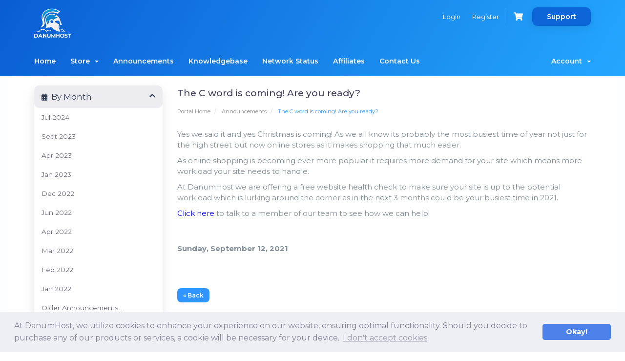

--- FILE ---
content_type: text/html; charset=utf-8
request_url: https://danumhost.co.uk/announcements/72/The-C-word-is-coming-Are-you-ready.html
body_size: 6614
content:
<!DOCTYPE html>
<html lang="en">
<head><meta http-equiv="Content-Type" content="text/html; charset=utf-8">
    <title>DanumHost | IT Support | Hosting | Development</title>
    <meta name="author" content="DanumHost Limited">
    <!-- Description -->
    <meta name="description" content="Outstanding IT support, hosting and development based in the United Kingdom. We offer just as much as the big companies and more with outstanding customer service.">
    <meta name="keywords" content="Web hosting, email hosting, site builder, seo, customer support, UK, backups, domain, names, transfer, registration, wordpress, IT Support">
    <meta name="copyright" content="DanumHost Limited ©">
    <link rel="shortcut icon" href="https://www.danumhost.co.uk/assets/images/logo-meta.jpg" />
    <meta name="email" content="enquiries@danumhost.co.uk">
    
    <meta name="Rating" content="General">
    <meta name="Distribution" content="Global">
    <meta name="Robots" content="INDEX,FOLLOW">
    <meta name="Revisit-after" content="1 Day">
    <meta name="expires" content="90">
    <meta property="og:title" content="DanumHost - Your remote IT Support, hosting and development providers">
    <meta property="og:type" content="website">
    <meta property="og:url" content="https://www.danumhost.co.uk">
    <meta property="og:site_name" content="DanumHost">
    <meta property="og:image" content="https://www.danumhost.co.uk/assets/images/logo-meta.jpg">
    <!-- Description -->
    <meta property="og:description" content="Outstanding Remote IT support, hosting and development based in the United Kingdom. We offer just as much as the big companies and more with outstanding customer service.">
    <meta property="og:keywords" content="Web hosting, email hosting, site builder, seo, customer support, UK, backups, domain, names, transfer, registration, wordpress, IT Support">
    <meta property="og:image" content="https://www.danumhost.co.uk/assets/images/logo-meta.jpg">
    
    <meta http-equiv="X-UA-Compatible" content="IE=edge">
    <meta name="viewport" content="width=device-width, initial-scale=1">
    <link rel="stylesheet" href="https://use.fontawesome.com/releases/v5.6.3/css/all.css" integrity="sha384-UHRtZLI+pbxtHCWp1t77Bi1L4ZtiqrqD80Kn4Z8NTSRyMA2Fd33n5dQ8lWUE00s/" crossorigin="anonymous">
    <script src="https://kit.fontawesome.com/d87e102cd7.js" crossorigin="anonymous"></script>
    
    <!-- TrustBox script -->
    <script type="text/javascript" src="//widget.trustpilot.com/bootstrap/v5/tp.widget.bootstrap.min.js" async></script>
    <!-- End TrustBox script -->

    <!-- Styling -->
<link href="/assets/fonts/css/open-sans-family.css" rel="stylesheet" type="text/css" />
<link href="/assets/fonts/css/raleway-family.css" rel="stylesheet" type="text/css" />
<link href="/templates/DanumHost/css/all.min.css?v=2a684a" rel="stylesheet">
<link href="/assets/css/fontawesome-all.min.css" rel="stylesheet">
<link href="/templates/DanumHost/css/bootstrap-slider.min.css" rel="stylesheet">
<link href="/templates/DanumHost/css/slick.css" rel="stylesheet">
<link href="/templates/DanumHost/css/style.css" rel="stylesheet">
<link href="/templates/DanumHost/css/styles-modified.css" rel="stylesheet">
<link href="/templates/DanumHost/css/custom.css" rel="stylesheet">

<!-- HTML5 Shim and Respond.js IE8 support of HTML5 elements and media queries -->
<!-- WARNING: Respond.js doesn't work if you view the page via file:// -->
<!--[if lt IE 9]>
  <script src="https://oss.maxcdn.com/libs/html5shiv/3.7.0/html5shiv.js"></script>
  <script src="https://oss.maxcdn.com/libs/respond.js/1.4.2/respond.min.js"></script>
<![endif]-->

<script type="text/javascript">
    var csrfToken = 'e4b58efef4ae66c9d9cac45245fcdcc23b9fdd00',
        markdownGuide = 'Markdown Guide',
        locale = 'en',
        saved = 'saved',
        saving = 'autosaving',
        whmcsBaseUrl = "";
    </script>
<script src="/templates/DanumHost/js/scripts.min.js?v=2a684a"></script>


    <script async src="https://www.googletagmanager.com/gtag/js?id=UA-122332704-1"></script>
<script>
  window.dataLayer = window.dataLayer || [];
  function gtag(){dataLayer.push(arguments);}
  gtag('js', new Date());
  gtag('config', 'UA-122332704-1', {
  'cookie_domain': 'danumhost.co.uk'
});
</script>

    
    <!-- GOOGLE CAPTCHA -->

    
<!-- COOKIE CONSENT START -->
<link rel="stylesheet" type="text/css" href="//cdnjs.cloudflare.com/ajax/libs/cookieconsent2/3.1.0/cookieconsent.min.css" />
<script src="//cdnjs.cloudflare.com/ajax/libs/cookieconsent2/3.1.0/cookieconsent.min.js"></script>
<script>
window.addEventListener("load", function(){
window.cookieconsent.initialise({
  "palette": {
    "popup": {
      "background": "#edeff5",
      "text": "#838391"
    },
    "button": {
      "background": "#4b81e8"
    }
  },
  "theme": "classic",
  "position": "bottom",
  "static": false,
  "content": {
    "message": "At DanumHost, we utilize cookies to enhance your experience on our website, ensuring optimal functionality. Should you decide to purchase any of our products or services, a cookie will be necessary for your device.",
    "dismiss": "Okay!",
    "link": "I don't accept cookies",
    "href": "https://www.google.co.uk/"
  }
})});
</script>
<!-- COOKIE CONSENT END -->
<!-- SCHEMA -->
<!-- JSON-LD markup generated by Google Structured Data Markup Helper. -->
<script type="application/ld+json">
[ {
  "@context" : "http://schema.org",
  "@type" : "LocalBusiness",
  "telephone" : "+44 (0) 7999 302 638",
  "address" : {
    "@type" : "PostalAddress",
    "streetAddress" : "DanumHost Limited, Parkinson Street",
    "addressLocality" : "Doncaster",
    "addressRegion" : "South Yorkshire",
    "addressCountry" : "England",
    "postalCode" : "DN1 2SR"
  },
  "url" : "https://www.danumhost.co.uk/"
  
      "sameAs": [
        "https://www.danumhost.co.uk/",
        "https://www.danumhost.com/",
        "https://www.danumhost.uk/",
        "https://www.facebook.com/danumhost/",
        "https://www.twitter.com/danumhostuk/",
        "https://www.tiktok.com/@danumhostuk",
        "https://instagram.com/danumhostlimited/"
      ],
    "aggregateRating" : {
        "@type" : "AggregateRating",
        "ratingValue" : "4.9",
        "bestRating" : "5.0",
        "ratingCount" : "954"
      }
    }
},
</script>

</head>

<!-- Body -->
<body data-phone-cc-input="1" >

<!-- Rotating images on the at the top -->
<div id="header-holder" class="inner-header">
    <!-- Slider images -->
    <div class="bg-animation">
        <div class="graphic-show">
            <img class="fix-size" src="/templates/DanumHost/images/graphic1.png" alt="DanumHost Header image 1">
            <img class="img img1" src="/templates/DanumHost/images/graphic1.png" alt="DanumHost Header image 2">
            <img class="img img2" src="/templates/DanumHost/images/graphic2.png" alt="DanumHost Header image 3">
            <img class="img img3" src="/templates/DanumHost/images/graphic3.png" alt="DanumHost Header image 4">
        </div>
    </div>
    <!-- NavBar area -->
    
    <section id="header" class="container-fluid">
        <div class="container">
            <ul class="top-nav">
                <!-- Site language -->
                                <!-- Notifications -->
                                    <li>
                        <a href="/clientarea.php">Login</a>
                    </li>
                                            <li>
                            <a href="/register.php">Register</a>
                        </li>
                                        <li class="primary-action">
                        <a href="/cart.php?a=view" class="btn-cart">
                            <i class="fas fa-shopping-cart"></i>
                        </a>
                    </li>
                                <!-- Admin load button -->
                                <!-- Support button -->
                <li class="support-button-holder support-dropdown">
                    <a class="support-button" href="#">Support</a>
                    <ul class="dropdown-menu">
                        <li><a href="submitticket.php"><i class="fas fa-ticket-alt"></i>Open a ticket</a></li>
                        <li><a href="knowledgebase"><i class="fas fa-book"></i>Knowledge base</a></li>
                        <li><a href="mailto:hello@danumhost.co.uk"><i class="fas fa-envelope"></i>eMail</a></li>
                        <li><a href="https://www.facebook.com/danumhost"><i class="fab fa-facebook-square"></i>Facebook</a></li>
                    </ul>
                </li>
            </ul>
            <!-- Logo and logo URL -->
                            <a href="/" class="logo"><img src="/assets/img/logo.png" alt="DanumHost Limited"></a>
                    </div>
    </section>
    <section id="main-menu">
        <nav id="nav" class="container-fluid navbar navbar-default navbar-main" role="navigation">
            <div class="container">
                <!-- Brand and toggle get grouped for better mobile display -->
                <div class="navbar-header">
                    <button type="button" class="navbar-toggle" data-toggle="collapse" data-target="#primary-nav">
                        <span class="sr-only">Toggle navigation</span>
                        <span class="icon-bar"></span>
                        <span class="icon-bar"></span>
                        <span class="icon-bar"></span>
                    </button>
                </div>
                <!-- Collect the nav links, forms, and other content for toggling -->
                <div class="collapse navbar-collapse" id="primary-nav">
                    <ul class="nav navbar-nav">
                            <li menuItemName="Home" class="" id="Primary_Navbar-Home">
        <a href="/index.php">
                        Home
                                </a>
            </li>
    <li menuItemName="Store" class="dropdown" id="Primary_Navbar-Store">
        <a class="dropdown-toggle" data-toggle="dropdown" href="#">
                        Store
                        &nbsp;<b class="caret"></b>        </a>
                    <ul class="dropdown-menu">
                            <li menuItemName="Browse Products Services" id="Primary_Navbar-Store-Browse_Products_Services">
                    <a href="/store">
                                                Browse All
                                            </a>
                </li>
                            <li menuItemName="Shop Divider 1" class="nav-divider" id="Primary_Navbar-Store-Shop_Divider_1">
                    <a href="">
                                                -----
                                            </a>
                </li>
                            <li menuItemName="Web Hosting" id="Primary_Navbar-Store-Web_Hosting">
                    <a href="/store/hosting">
                                                Web Hosting
                                            </a>
                </li>
                            <li menuItemName="Reseller Hosting" id="Primary_Navbar-Store-Reseller_Hosting">
                    <a href="/store/reseller-hosting">
                                                Reseller Hosting
                                            </a>
                </li>
                            <li menuItemName="Web Builder" id="Primary_Navbar-Store-Web_Builder">
                    <a href="/store/web-builder">
                                                Web Builder
                                            </a>
                </li>
                            <li menuItemName="Website Solutions" id="Primary_Navbar-Store-Website_Solutions">
                    <a href="/store/website-solutions">
                                                Website Solutions
                                            </a>
                </li>
                            <li menuItemName="Managed Hosting" id="Primary_Navbar-Store-Managed_Hosting">
                    <a href="/store/managed-hosting">
                                                Managed Hosting
                                            </a>
                </li>
                            <li menuItemName="Email Hosting" id="Primary_Navbar-Store-Email_Hosting">
                    <a href="/store/email-hosting">
                                                Email Hosting
                                            </a>
                </li>
                            <li menuItemName="Cloud VPS SSD" id="Primary_Navbar-Store-Cloud_VPS_SSD">
                    <a href="/store/cloud-vps-ssd">
                                                Cloud VPS SSD
                                            </a>
                </li>
                            <li menuItemName="Cloud VPS NVMe" id="Primary_Navbar-Store-Cloud_VPS_NVMe">
                    <a href="/store/cloud-vps">
                                                Cloud VPS NVMe
                                            </a>
                </li>
                            <li menuItemName="Dedicated Servers - AMD" id="Primary_Navbar-Store-Dedicated_Servers_-_AMD">
                    <a href="/store/amd-dedi">
                                                Dedicated Servers - AMD
                                            </a>
                </li>
                            <li menuItemName="Dedicated Servers - Intel" id="Primary_Navbar-Store-Dedicated_Servers_-_Intel">
                    <a href="/store/intel-dedi">
                                                Dedicated Servers - Intel
                                            </a>
                </li>
                            <li menuItemName="Storage Servers" id="Primary_Navbar-Store-Storage_Servers">
                    <a href="/store/storage-servers">
                                                Storage Servers
                                            </a>
                </li>
                            <li menuItemName="IT Support " id="Primary_Navbar-Store-IT_Support_">
                    <a href="/store/it-support">
                                                IT Support 
                                            </a>
                </li>
                            <li menuItemName="Shop Divider 2" class="nav-divider" id="Primary_Navbar-Store-Shop_Divider_2">
                    <a href="">
                                                -----
                                            </a>
                </li>
                            <li menuItemName="Register a New Domain" id="Primary_Navbar-Store-Register_a_New_Domain">
                    <a href="/cart.php?a=add&domain=register">
                                                Register a New Domain
                                            </a>
                </li>
                            <li menuItemName="Transfer a Domain to Us" id="Primary_Navbar-Store-Transfer_a_Domain_to_Us">
                    <a href="/cart.php?a=add&domain=transfer">
                                                Transfer Domains to Us
                                            </a>
                </li>
                        </ul>
            </li>
    <li menuItemName="Announcements" class="" id="Primary_Navbar-Announcements">
        <a href="/announcements">
                        Announcements
                                </a>
            </li>
    <li menuItemName="Knowledgebase" class="" id="Primary_Navbar-Knowledgebase">
        <a href="/knowledgebase">
                        Knowledgebase
                                </a>
            </li>
    <li menuItemName="Network Status" class="" id="Primary_Navbar-Network_Status">
        <a href="/serverstatus.php">
                        Network Status
                                </a>
            </li>
    <li menuItemName="Affiliates" class="" id="Primary_Navbar-Affiliates">
        <a href="/affiliates.php">
                        Affiliates
                                </a>
            </li>
    <li menuItemName="Contact Us" class="" id="Primary_Navbar-Contact_Us">
        <a href="/contact.php">
                        Contact Us
                                </a>
            </li>
                    </ul>
                    <ul class="nav navbar-nav navbar-right">
                            <li menuItemName="Account" class="dropdown" id="Secondary_Navbar-Account">
        <a class="dropdown-toggle" data-toggle="dropdown" href="#">
                        Account
                        &nbsp;<b class="caret"></b>        </a>
                    <ul class="dropdown-menu">
                            <li menuItemName="Login" id="Secondary_Navbar-Account-Login">
                    <a href="/clientarea.php">
                                                Login
                                            </a>
                </li>
                            <li menuItemName="Register" id="Secondary_Navbar-Account-Register">
                    <a href="/register.php">
                                                Register
                                            </a>
                </li>
                            <li menuItemName="Divider" class="nav-divider" id="Secondary_Navbar-Account-Divider">
                    <a href="">
                                                -----
                                            </a>
                </li>
                            <li menuItemName="Forgot Password?" id="Secondary_Navbar-Account-Forgot_Password?">
                    <a href="/password/reset">
                                                Forgot Password?
                                            </a>
                </li>
                        </ul>
            </li>
                    </ul>
                </div><!-- /.navbar-collapse -->
            </div>
        </nav>
    </section>
    <!-- Top section -->
    </div>
<!-- Homepage content -->
<div id="main-body-holder" class="container-fluid">
    <section id="main-body">
        <div class="container">
            <div class="row">
                                                            <div class="col-md-9 pull-md-right">
                            <div class="header-lined">
    <h1>The C word is coming! Are you ready?</h1>
    <ol class="breadcrumb">
            <li>
            <a href="https://www.danumhost.co.uk">            Portal Home
            </a>        </li>
            <li>
            <a href="/announcements">            Announcements
            </a>        </li>
            <li class="active">
                        The C word is coming! Are you ready?
                    </li>
    </ol>
</div>
                        </div>
                                        <div class="col-md-3 pull-md-left sidebar">
                            <div menuItemName="Announcements Months" class="panel panel-sidebar panel-sidebar hidden-sm hidden-xs">
        <div class="panel-heading">
            <h3 class="panel-title">
                <i class="fas fa-calendar-alt"></i>&nbsp;                By Month
                                <i class="fas fa-chevron-up panel-minimise pull-right"></i>
            </h3>
        </div>
                            <div class="list-group">
                                                            <a menuItemName="Jul 2024"
                           href="/announcements/view/2024-07"
                           class="list-group-item"
                                                                                                                                       id="Primary_Sidebar-Announcements_Months-Jul_2024"
                        >
                                                                                                                Jul 2024
                        </a>
                                                                                <a menuItemName="Sept 2023"
                           href="/announcements/view/2023-09"
                           class="list-group-item"
                                                                                                                                       id="Primary_Sidebar-Announcements_Months-Sept_2023"
                        >
                                                                                                                Sept 2023
                        </a>
                                                                                <a menuItemName="Apr 2023"
                           href="/announcements/view/2023-04"
                           class="list-group-item"
                                                                                                                                       id="Primary_Sidebar-Announcements_Months-Apr_2023"
                        >
                                                                                                                Apr 2023
                        </a>
                                                                                <a menuItemName="Jan 2023"
                           href="/announcements/view/2023-01"
                           class="list-group-item"
                                                                                                                                       id="Primary_Sidebar-Announcements_Months-Jan_2023"
                        >
                                                                                                                Jan 2023
                        </a>
                                                                                <a menuItemName="Dec 2022"
                           href="/announcements/view/2022-12"
                           class="list-group-item"
                                                                                                                                       id="Primary_Sidebar-Announcements_Months-Dec_2022"
                        >
                                                                                                                Dec 2022
                        </a>
                                                                                <a menuItemName="Jun 2022"
                           href="/announcements/view/2022-06"
                           class="list-group-item"
                                                                                                                                       id="Primary_Sidebar-Announcements_Months-Jun_2022"
                        >
                                                                                                                Jun 2022
                        </a>
                                                                                <a menuItemName="Apr 2022"
                           href="/announcements/view/2022-04"
                           class="list-group-item"
                                                                                                                                       id="Primary_Sidebar-Announcements_Months-Apr_2022"
                        >
                                                                                                                Apr 2022
                        </a>
                                                                                <a menuItemName="Mar 2022"
                           href="/announcements/view/2022-03"
                           class="list-group-item"
                                                                                                                                       id="Primary_Sidebar-Announcements_Months-Mar_2022"
                        >
                                                                                                                Mar 2022
                        </a>
                                                                                <a menuItemName="Feb 2022"
                           href="/announcements/view/2022-02"
                           class="list-group-item"
                                                                                                                                       id="Primary_Sidebar-Announcements_Months-Feb_2022"
                        >
                                                                                                                Feb 2022
                        </a>
                                                                                <a menuItemName="Jan 2022"
                           href="/announcements/view/2022-01"
                           class="list-group-item"
                                                                                                                                       id="Primary_Sidebar-Announcements_Months-Jan_2022"
                        >
                                                                                                                Jan 2022
                        </a>
                                                                                <a menuItemName="Older"
                           href="/announcements/view/older"
                           class="list-group-item"
                                                                                                                                       id="Primary_Sidebar-Announcements_Months-Older"
                        >
                                                                                                                Older Announcements...
                        </a>
                                                                                <a menuItemName="RSS Feed"
                           href="/announcements/rss"
                           class="list-group-item"
                                                                                                                                       id="Primary_Sidebar-Announcements_Months-RSS_Feed"
                        >
                                                                                    <i class="fas fa-rss icon-rss sidebar-menu-item-icon"></i>                            View RSS Feed
                        </a>
                                                </div>
                    </div>
                    <div class="panel hidden-lg hidden-md panel-default">
            <div class="panel-heading">
                <h3 class="panel-title">
                    <i class="fas fa-calendar-alt"></i>&nbsp;                    By Month
                                    </h3>
            </div>
            <div class="panel-body">
                <form role="form">
                    <select class="form-control" onchange="selectChangeNavigate(this)">
                                                    <option menuItemName="Jul 2024" value="/announcements/view/2024-07" class="list-group-item" >
                                Jul 2024
                                                            </option>
                                                    <option menuItemName="Sept 2023" value="/announcements/view/2023-09" class="list-group-item" >
                                Sept 2023
                                                            </option>
                                                    <option menuItemName="Apr 2023" value="/announcements/view/2023-04" class="list-group-item" >
                                Apr 2023
                                                            </option>
                                                    <option menuItemName="Jan 2023" value="/announcements/view/2023-01" class="list-group-item" >
                                Jan 2023
                                                            </option>
                                                    <option menuItemName="Dec 2022" value="/announcements/view/2022-12" class="list-group-item" >
                                Dec 2022
                                                            </option>
                                                    <option menuItemName="Jun 2022" value="/announcements/view/2022-06" class="list-group-item" >
                                Jun 2022
                                                            </option>
                                                    <option menuItemName="Apr 2022" value="/announcements/view/2022-04" class="list-group-item" >
                                Apr 2022
                                                            </option>
                                                    <option menuItemName="Mar 2022" value="/announcements/view/2022-03" class="list-group-item" >
                                Mar 2022
                                                            </option>
                                                    <option menuItemName="Feb 2022" value="/announcements/view/2022-02" class="list-group-item" >
                                Feb 2022
                                                            </option>
                                                    <option menuItemName="Jan 2022" value="/announcements/view/2022-01" class="list-group-item" >
                                Jan 2022
                                                            </option>
                                                    <option menuItemName="Older" value="/announcements/view/older" class="list-group-item" >
                                Older Announcements...
                                                            </option>
                                                    <option menuItemName="RSS Feed" value="/announcements/rss" class="list-group-item" >
                                View RSS Feed
                                                            </option>
                                            </select>
                </form>
            </div>
                    </div>
                        </div>
                                <!-- Container for main page display content -->
                <div class="col-md-9 pull-md-right main-content">
                                    


<p>Yes we said it and yes Christmas is coming! As we all know its probably the most busiest time of year not just for the high street but now online stores as it makes shopping that much easier.</p>
<p>As online shopping is becoming ever more popular it requires more demand for your site which means more workload your site needs to handle.</p>
<p>At DanumHost we are offering a free website health check to make sure your site is up to the potential workload which is lurking around the corner as in the next 3 months could be your busiest time in 2021.</p>
<p><a title="Click here to contact us" href="https://www.danumhost.co.uk/submitticket.php?step=2&amp;deptid=1">Click here</a> to talk to a member of our team to see how we can help!</p>

<br />
<br />


<p>
    <strong>Sunday, September 12, 2021</strong>
</p>


    <br />
    <br />
    
    <div id="fb-root">
    </div>
    <script>(function(d, s, id) {
        var js, fjs = d.getElementsByTagName(s)[0];
        if (d.getElementById(id)) {return;}
        js = d.createElement(s); js.id = id;
        js.src = "//connect.facebook.net/en_US/all.js#xfbml=1";
        fjs.parentNode.insertBefore(js, fjs);
        }(document, 'script', 'facebook-jssdk'));</script>
    
    <div class="fb-like" data-href="https://www.danumhost.co.uk/announcements/72/The-C-word-is-coming-Are-you-ready.html" data-send="true" data-width="450" data-show-faces="true" data-action="recommend">
    </div>


<p>
    <a href="/announcements" class="btn btn-default">&laquo; Back</a>
</p>


                        </div><!-- /.main-content -->
                                    <div class="col-md-3 pull-md-left sidebar sidebar-secondary">
                            <div menuItemName="Support" class="panel panel-sidebar panel-sidebar">
        <div class="panel-heading">
            <h3 class="panel-title">
                <i class="far fa-life-ring"></i>&nbsp;                Support
                                <i class="fas fa-chevron-up panel-minimise pull-right"></i>
            </h3>
        </div>
                            <div class="list-group">
                                                            <a menuItemName="Support Tickets"
                           href="/supporttickets.php"
                           class="list-group-item"
                                                                                                                                       id="Secondary_Sidebar-Support-Support_Tickets"
                        >
                                                                                    <i class="fas fa-ticket-alt fa-fw sidebar-menu-item-icon"></i>                            My Support Tickets
                        </a>
                                                                                <a menuItemName="Announcements"
                           href="/announcements"
                           class="list-group-item active"
                                                                                                                                       id="Secondary_Sidebar-Support-Announcements"
                        >
                                                                                    <i class="fas fa-list fa-fw sidebar-menu-item-icon"></i>                            Announcements
                        </a>
                                                                                <a menuItemName="Knowledgebase"
                           href="/knowledgebase"
                           class="list-group-item"
                                                                                                                                       id="Secondary_Sidebar-Support-Knowledgebase"
                        >
                                                                                    <i class="fas fa-info-circle fa-fw sidebar-menu-item-icon"></i>                            Knowledgebase
                        </a>
                                                                                <a menuItemName="Downloads"
                           href="/download"
                           class="list-group-item"
                                                                                                                                       id="Secondary_Sidebar-Support-Downloads"
                        >
                                                                                    <i class="fas fa-download fa-fw sidebar-menu-item-icon"></i>                            Downloads
                        </a>
                                                                                <a menuItemName="Network Status"
                           href="/serverstatus.php"
                           class="list-group-item"
                                                                                                                                       id="Secondary_Sidebar-Support-Network_Status"
                        >
                                                                                    <i class="fas fa-rocket fa-fw sidebar-menu-item-icon"></i>                            Network Status
                        </a>
                                                                                <a menuItemName="Open Ticket"
                           href="/submitticket.php"
                           class="list-group-item"
                                                                                                                                       id="Secondary_Sidebar-Support-Open_Ticket"
                        >
                                                                                    <i class="fas fa-comments fa-fw sidebar-menu-item-icon"></i>                            Open Ticket
                        </a>
                                                </div>
                    </div>
                        </div>
                            
            <div class="clearfix"></div>
        </div>
    </div>
</section>
</div>
    
<div id="footer" class="container-fluid">
    <div class="container">
        
        <!-- TrustBox widget - Micro Review Count -->
        <div class="trustpilot-widget trustpilot-widget-dh" data-locale="en-GB" data-template-id="5419b6a8b0d04a076446a9ad" data-businessunit-id="5d07b37479256400013b679a" data-style-height="30px" data-style-width="100%" data-theme="light" data-style-alignment="center">
          <a href="https://uk.trustpilot.com/review/danumhost.co.uk" target="_blank" rel="noopener">Trustpilot</a>
        </div>
        <!-- End TrustBox widget -->

        <div class="row">
            <div class="col-xs-12 col-sm-4 col-md-3">
                <div class="address-holder">
                    <h4> DanumHost Limited</h4>
                    <div class="email><i class="fas fa-envelope"></i><a href="/submitticket.php" style="color: #ffffff">Send us a message</a></div>
                    <div class="address">
                        <i class="fas fa-map-marker"></i>
                        <div>DanumHost Limited,<br>
                            Parkinson Street,<br>
                            Doncaster,<br>
                            South Yorkshire, DN1 2SR,<br>
                            England,<br>
                            United Kingdom.<hr>
                            Registered in the UK<br>Reg no 11452851</div>
                    </div>
                </div>
            </div>
            <div class="col-xs-6 col-sm-2 col-md-2">
                <div class="footer-menu-holder">
                    <h4>Company</h4>
                    <ul class="footer-menu">
                        <!-- <li><a href="/about.html">About us</a></li> -->
                        <li><a href="/submitticket.php">Contact us</a></li>
                        <li><a href="/knowledgebase.php">Knowledge Base</a></li>
                        <li><a href="/announcements.php">Blog</a></li>
                        <!-- <li><a href="">Case Studies</a></li> -->
                    </ul>
                </div>
            </div>
            <div class="col-xs-6 col-sm-2 col-md-3">
                <div class="footer-menu-holder">
                    <h4>Services</h4>
                    <ul class="footer-menu">
                        <li><a href="/cart.php?a=add&domain=register">Domain Names</a></li>
                        <li><a href="/cart.php">Web Hosting</a></li>
                        <li><a href="/index.php/store/email-hosting">Email Hosting</a></li>
                        <li><a href="https://portfolio.danumhost.co.uk/remote-it-support/">IT Support</a></li>
                    </ul>
                </div>
            </div>
            <div class="col-xs-6 col-sm-3 col-md-3">
                <div class="footer-menu-holder">
                    <h4>Others</h4>
                    <ul class="footer-menu">
                        <li><a href="/clientarea.php">Customer Portal</a></li>
                        <li><a href="/knowledgebase.php">Support Portal</a></li>
                        <li><a href="/cart.php?a=add&domain=register">Register domain</a></li>
                        <li><a href="/cart.php?a=add&domain=transfer">Transfer domain</a></li>
                        <li><a href="/policy.pdf">DanumHost Policies</a></li>
                        <!-- <li><a href="#">Video Tutorials</a></li> -->
                    </ul>
                </div>
            </div>
            <div class="col-xs-12 col-sm-1 col-md-1">
                <div class="social-menu-holder">
                    <ul class="social-menu">
                        <li><a href="https://www.facebook.com/danumhost/" target="_blank"><i class="fa-brands fa-facebook-f"></i></i></a></li>
                        <li><a href="https://x.com/DanumHostUK/" target="_blank"><i class="fa-brands fa-x-twitter"></i></a></li>
                        <li><a href="https://www.instagram.com/danumhostlimited/" target="_blank"><i class="fab fa-instagram"></i></a></li>
                        <li><a href="https://www.tiktok.com/@danumhostuk" target="_blank"><i class="fa-brands fa-tiktok"></i></a></li>
                        <li><a href="https://www.google.com/search?rlz=1C1CHBF_en-GBGB800GB800&ei=tzsuXJDwH7Gr1fAPxbO74Aw&q=DanumHost&oq=DanumHost&gs_l=psy-ab.3..0i10.31358.32624..32814...0.0..0.118.799.7j2......0....1..gws-wiz.......0j0i131.ihrcRCN_LHQ" target="_blank"><i class="fab fa-google"></i></a></li>
                    </ul>
                </div>
            </div>
        </div>
        <h5 style="color: white">Copyright DanumHost Limited © 2026</h5>
    </div>
    
</div>

<div class="modal system-modal fade" id="modalAjax" tabindex="-1" role="dialog" aria-hidden="true">
    <div class="modal-dialog">
        <div class="modal-content panel panel-primary">
            <div class="modal-header panel-heading">
                <button type="button" class="close" data-dismiss="modal">
                    <span aria-hidden="true">&times;</span>
                    <span class="sr-only">Close</span>
                </button>
                <h4 class="modal-title">Title</h4>
            </div>
            <div class="modal-body panel-body">
                Loading...
            </div>
            <div class="modal-footer panel-footer">
                <div class="pull-left loader">
                    <i class="fas fa-circle-notch fa-spin"></i> Loading...
                </div>
                <button type="button" class="btn btn-default" data-dismiss="modal">
                    Close
                </button>
                <button type="button" class="btn btn-primary modal-submit">
                    Submit
                </button>
            </div>
        </div>
    </div>
</div>
<script src="/templates/DanumHost/js/bootstrap-slider.min.js"></script>
<script src="/templates/DanumHost/js/slick.min.js"></script>
<script src="/templates/DanumHost/js/main.js"></script>



</body>
</html>


--- FILE ---
content_type: text/css
request_url: https://danumhost.co.uk/templates/DanumHost/css/style.css
body_size: 20395
content:
/*------------------------------------------------------------------
 * Theme Name: Hostify Responsive Template
 * Theme URI: http://www.brandio.io/envato/hostify
 * Author: Brandio
 * Author URI: http://www.brandio.io/
 * Description: A Bootstrap Responsive HTML5 Template
 * Version: 1.0
 * Licensed under MIT (https://github.com/twbs/bootstrap/blob/master/LICENSE)
 * Bootstrap v3.3.7 (http://getbootstrap.com)
 * Copyright 2019 Brandio.
 -------------------------------------------------------------------*/
/*------------------------------------------------------------------
[Table of contents]

   DanumHost Custom Styles
1. General Styles.
2. Header Styles.
3. Top Content Styles.
4. info Section Styles.
5. Services Section Styles.
6. Message Section Styles.
7. Pricing Section Styles.
8. Custom Plan Section Styles.
9. Features Section Styles.
10. Testimonials Section Styles.
11. More Features Section Styles.
12. Footer Section Styles.
13. Sign in - Sign up Pages Styles.
14. Inner Pages Styles.
15. Responsive Styles.
-------------------------------------------------------------------*/
@import url("https://fonts.googleapis.com/css?family=Montserrat:200,300,400,500,600,700");

@import url("https://fonts.googleapis.com/css?family=Rubik:400,500");

@import url("../fonts/hostify.css");

/*------------------------------------------------------------------
    DanumHost Custom Styles
-------------------------------------------------------------------*/

/* FOOTER */
.trustpilot-widget-dh {
    background-color:white;
    margin-bottom:25px;
    margin-left:33%;
    margin-right:33%;
    padding-top:10px;
    border-radius:10px;
}

/* Registration/Login */
.trustpilot-widget-dh2 {
    background-color:white;
    margin-bottom:25px;
    padding-top:10px;
    border-radius:10px;
}

/*------------------------------------------------------------------
	1. General Styles
-------------------------------------------------------------------*/
*, body {
    font-family: 'Montserrat', sans-serif;
    font-weight: 400;
    -webkit-font-smoothing: antialiased;
    text-rendering: optimizeLegibility;
    -moz-osx-font-smoothing: grayscale;
}

a, input[type="submit"] {
    -webkit-transition: all 0.3s ease;
    transition: all 0.3s ease;
}

.rtl-cols div[class^="col-"] {
    float: right;
}

.slick-track {
    -webkit-transition: none;
    transition: none;
}

.slick-slide {
    cursor: pointer;
    outline: 0;
}

.slick-dots {
    position: absolute;
    left: 0;
    bottom: 0;
    width: 100%;
    list-style: none;
    padding: 0;
    margin: 0;
    text-align: center;
}

.slick-dots li {
    display: inline-block;
    text-indent: -9999px;
    white-space: nowrap;
    border: 0;
    width: 8px;
    height: 8px;
    border-radius: 8px;
    background-color: #ffffff;
    opacity: 0.5;
    margin-left: 5px;
    -webkit-box-shadow: 0 0 10px 0 rgba(0, 0, 0, 0.5);
    box-shadow: 0 0 10px 0 rgba(0, 0, 0, 0.5);
}

.slick-dots li.slick-active {
    opacity: 1;
}

.row-title {
    text-align: center;
    font-size: 24px;
    font-weight: 700;
    color: #2F3C52;
    position: relative;
    margin-top: 30px;
    margin-top: 0;
    margin-bottom: 5px;
}

.row-title.grey-color {
    color: #44494f;
    margin-bottom: 20px;
}

.row-title.grey-color:after {
    background-color: #44494f;
    bottom: -6px;
}

.row-subtitle {
    position: relative;
    text-align: center;
    font-size: 19px;
    color: #7D8EA8;
    font-weight: 400;
    margin-bottom: 50px;
}

.row-subtitle:after {
    position: absolute;
    content: "";
    width: 156px;
    height: 2px;
    background-color: #D9E3F2;
    left: 50%;
    margin-left: -78px;
    bottom: -15px;
}

.row-icon {
    text-align: center;
}

.row-icon .pricing-icon {
    position: relative;
    width: 88px;
    height: 88px;
    display: inline-block;
    border-radius: 200px;
    overflow: hidden;
    z-index: 100;
    background-color: #ffffff;
    border: 2px solid #cfced6;
    animation-name: little-move;
}

.row-icon .pricing-icon .htfy {
    color: #ffffff;
    font-size: 45px;
    margin-top: 21px;
}

.row-icon .pricing-icon .htfy-technology {
    margin-top: 26px;
}

.row-icon .pricing-icon [class*="fa"] {
    color: #ffffff;
    font-size: 40px;
    margin-top: 25px;
}

.row-icon .pricing-icon.color1 .htfy, .row-icon .pricing-icon.color1 [class*="fa"] {
    color: #3195ff;
}

.row-icon .pricing-icon.color2 .htfy, .row-icon .pricing-icon.color2 [class*="fa"] {
    color: #5d9cec;
}

.row-icon .pricing-icon.color3 .htfy, .row-icon .pricing-icon.color3 [class*="fa"] {
    color: #65d692;
}

.ybtn {
    border: 0;
    border-radius: 10px;
    font-size: 15px;
    font-weight: 600;
    text-transform: uppercase;
    padding: 9px 26px;
    margin: 5px 10px;
    display: inline-block;
    white-space: nowrap;
    outline: none;
    -webkit-transition: all 0.3s ease 0s;
    transition: all 0.3s ease 0s;
    -webkit-transform: scale(1);
    -moz-transform: scale(1);
    -ms-transform: scale(1);
    transform: scale(1);
}

.ybtn:hover, .ybtn:focus {
    text-decoration: none;
    -webkit-transform: scale(0.95);
    -moz-transform: scale(0.95);
    -ms-transform: scale(0.95);
    transform: scale(0.95);
}

.ybtn-small {
    border-radius: 8px;
    font-size: 13px;
    font-weight: 600;
    text-transform: none;
    padding: 5px 15px;
    margin: 2px 4px;
}

.ybtn-shadow {
    -webkit-box-shadow: 0 9px 18px rgba(0, 0, 0, 0.08);
    box-shadow: 0 9px 18px rgba(0, 0, 0, 0.08);
}

.ybtn-accent-color {
    color: #ffffff;
    background-color: #3195ff;
}

.ybtn-accent-color:hover, .ybtn-accent-color:focus {
    color: #ffffff;
    background-color: #1888ff;
}

.ybtn-header-color {
    color: #ffffff;
    background-color: #3195ff;
}

.ybtn-header-color:hover, .ybtn-header-color:focus {
    color: #ffffff;
    background-color: #1888ff;
}

.ybtn-other-color {
    color: #ffffff;
    background-color: #332f5c;
}

.ybtn-other-color:hover, .ybtn-other-color:focus {
    color: #ffffff;
    background-color: #201e3a;
}

.ybtn-purple-text {
    color: #3195ff;
    background-color: transparent;
}

.ybtn-purple-text:hover, .ybtn-purple-text:focus {
    color: #1888ff;
}

.ybtn-purple {
    color: #ffffff;
    background-color: #756de7;
}

.ybtn-purple:hover, .ybtn-purple:focus {
    color: #ffffff;
    background-color: #6961d4;
}

.ybtn-purple-text {
    color: #756de7;
    background-color: transparent;
}

.ybtn-purple-text:hover, .ybtn-purple-text:focus {
    color: #6961d4;
}

.ybtn-white {
    color: #66556b;
    background-color: #ffffff;
}

.ybtn-white:hover, .ybtn-white:focus {
    color: #000;
    background-color: #ffffff;
}

.ybtn-pink {
    color: #ffffff;
    background-color: #ed52f8;
}

.ybtn-pink:hover, .ybtn-pink:focus {
    color: #ffffff;
    background-color: #e14eeb;
}

.special-gradiant {
  /* Permalink - use to edit and share this gradient: http://colorzilla.com/gradient-editor/#000000+0,000000+100&0+0,0+4,1+5,0+6,0+9,1+10,0+11,0+14,1+15,0+16,0+19,1+20,0+21,0+24,1+25,0+26,0+29,1+30,0+31,0+34,1+35,0+36,0+39,1+40,0+41,0+44,1+45,0+46,0+49,1+50,0+51,0+54,1+55,0+56,0+59,1+60,0+61,0+64,1+65,0+66,1+65,0+69,1+70,0+71,0+74,1+75,0+76,0+79,1+80,0+81,0+84,1+85,0+86,0+89,1+90,0+91,0+94,1+95,0+96,0+100 */
    background: -moz-linear-gradient(-45deg, transparent 0%, transparent 4%, black 5%, transparent 6%, transparent 9%, black 10%, transparent 11%, transparent 14%, black 15%, transparent 16%, transparent 19%, black 20%, transparent 21%, transparent 24%, black 25%, transparent 26%, transparent 29%, black 30%, transparent 31%, transparent 34%, black 35%, transparent 36%, transparent 39%, black 40%, transparent 41%, transparent 44%, black 45%, transparent 46%, transparent 49%, black 50%, transparent 51%, transparent 54%, black 55%, transparent 56%, transparent 59%, black 60%, transparent 61%, transparent 64%, black 65%, transparent 66%, transparent 69%, black 70%, transparent 71%, transparent 74%, black 75%, transparent 76%, transparent 79%, black 80%, transparent 81%, transparent 84%, black 85%, transparent 86%, transparent 89%, black 90%, transparent 91%, transparent 94%, black 95%, transparent 96%, transparent 100%);
  /* FF3.6-15 */
    background: -webkit-linear-gradient(-45deg, transparent 0%, transparent 4%, black 5%, transparent 6%, transparent 9%, black 10%, transparent 11%, transparent 14%, black 15%, transparent 16%, transparent 19%, black 20%, transparent 21%, transparent 24%, black 25%, transparent 26%, transparent 29%, black 30%, transparent 31%, transparent 34%, black 35%, transparent 36%, transparent 39%, black 40%, transparent 41%, transparent 44%, black 45%, transparent 46%, transparent 49%, black 50%, transparent 51%, transparent 54%, black 55%, transparent 56%, transparent 59%, black 60%, transparent 61%, transparent 64%, black 65%, transparent 66%, transparent 69%, black 70%, transparent 71%, transparent 74%, black 75%, transparent 76%, transparent 79%, black 80%, transparent 81%, transparent 84%, black 85%, transparent 86%, transparent 89%, black 90%, transparent 91%, transparent 94%, black 95%, transparent 96%, transparent 100%);
  /* Chrome10-25,Safari5.1-6 */
    background: linear-gradient(135deg, transparent 0%, transparent 4%, black 5%, transparent 6%, transparent 9%, black 10%, transparent 11%, transparent 14%, black 15%, transparent 16%, transparent 19%, black 20%, transparent 21%, transparent 24%, black 25%, transparent 26%, transparent 29%, black 30%, transparent 31%, transparent 34%, black 35%, transparent 36%, transparent 39%, black 40%, transparent 41%, transparent 44%, black 45%, transparent 46%, transparent 49%, black 50%, transparent 51%, transparent 54%, black 55%, transparent 56%, transparent 59%, black 60%, transparent 61%, transparent 64%, black 65%, transparent 66%, transparent 69%, black 70%, transparent 71%, transparent 74%, black 75%, transparent 76%, transparent 79%, black 80%, transparent 81%, transparent 84%, black 85%, transparent 86%, transparent 89%, black 90%, transparent 91%, transparent 94%, black 95%, transparent 96%, transparent 100%);
  /* W3C, IE10+, FF16+, Chrome26+, Opera12+, Safari7+ */
    filter: progid:DXImageTransform.Microsoft.gradient( startColorstr='#00000000', endColorstr='#00000000',GradientType=1 );
  /* IE6-9 fallback on horizontal gradient */
    position: absolute;
    left: 0;
    top: 50%;
    margin-top: -90%;
    width: 158px;
    height: 158px;
    z-index: -1;
    opacity: 0.15;
    animation-duration: 1s;
    animation-timing-function: linear;
    animation-iteration-count: infinite;
}

@keyframes little-move {
    0% {
        left: 0;
    }

    100% {
        left: -15px;
    }
}

/*
::selection {
  background: #9e57f9;
}
::-moz-selection {
  background: #9e57f9;
}
*/
/*------------------------------------------------------------------
	2. Header Styles
-------------------------------------------------------------------*/
#header-holder {
    position: relative;
    z-index: 100;
    background-color: #ffffff;
    padding-top: 15px;
}

#header-holder .bg-animation {
    position: absolute;
    opacity: 1;
    left: 0%;
    top: -20%;
    width: 100%;
    height: 108%;
    background-image: url(../images/headbg.svg);
    background-repeat: no-repeat;
    background-size: 100% 100%;
    background-color: #1886eb;
    -webkit-transform: skewY(-10deg);
    -moz-transform: skewY(-10deg);
    -ms-transform: skewY(-10deg);
    transform: skewY(-10deg);
    z-index: -1;
}

#header-holder.inner-header {
    position: relative;
}

#header-holder.inner-header:before {
    position: absolute;
    content: "";
    top: 0;
    left: 0;
    width: 100%;
    height: 100%;
    background-repeat: repeat-x;
    background-image: -webkit-linear-gradient(120deg, #0a5dd3, #24a7ff);
    background-image: -o-linear-gradient(120deg, #0a5dd3, #24a7ff);
    background-image: linear-gradient(120deg, #0a5dd3, #24a7ff);
}

#header-holder.inner-header .bg-animation {
    opacity: 1;
    top: 0;
    height: 100%;
    background-image: inherit;
    background-color: #1886eb;
    -webkit-transform: skewY(0deg);
    -moz-transform: skewY(0deg);
    -ms-transform: skewY(0deg);
    transform: skewY(0deg);
    display: none;
}

#header-holder #nav {
    border: 0;
    background-color: transparent;
}

@media (min-width: 1800px) {
    #header-holder:not(.inner-header):before {
        content: "";
        position: absolute;
        left: 0;
        top: 0;
        width: 100%;
        height: 60%;
        background-color: #1886eb;
        -webkit-transform: skewY(-10deg);
        -moz-transform: skewY(-10deg);
        -ms-transform: skewY(-10deg);
        transform: skewY(-10deg);
        -webkit-transform-origin: left top;
        -moz-transform-origin: left top;
        -ms-transform-origin: left top;
        transform-origin: left top;
        z-index: -1;
    }

    #header-holder.main-header:before {
        display: none !important;
    }
}

.logo-holder {
    font-family: 'Rubik', sans-serif;
    color: #ffffff;
    font-size: 19px;
    font-weight: 500;
    cursor: pointer;
    display: inline-block;
    padding-top: 17px;
    -webkit-transition: all 0.3s ease 0s;
    transition: all 0.3s ease 0s;
}

.logo-holder:hover, .logo-holder:focus {
    color: #ffffff;
    text-decoration: none;
}

.logo-holder .logo {
    display: block;
    background-image: url(../images/logo.png);
    background-size: contain;
    background-repeat: no-repeat;
}

svg.logo {
    width: 62px;
    height: auto;
}

svg.logo text {
    font-family: 'Rubik', sans-serif;
    font-weight: 500;
    fill: #ffffff;
}

.navbar-collapse-centered {
    text-align: center;
}

.navbar-nav-centered {
    display: inline-block;
    float: none;
}

.navbar-default .navbar-collapse, .navbar-default .navbar-form {
    border-color: rgba(231, 231, 231, 0.2);
}

.navbar {
    border: 0;
    border-radius: 0;
    margin-bottom: 0;
}

.navbar-default .navbar-nav > li > a {
    color: #fff;
    font-size: 14px;
    font-weight: 600;
    -webkit-transition: all 0.3s ease 0s;
    transition: all 0.3s ease 0s;
}

.navbar-default .navbar-nav > li > a:hover, .navbar-default .navbar-nav > li > a:focus {
    color: rgba(255, 255, 255, 0.6);
}

.navbar-default .navbar-nav > li > a.login-button {
    margin-left: 30px;
}

.navbar-default .navbar-nav > .active a, .navbar-default .navbar-nav > .active a:focus, .navbar-default .navbar-nav > .active a:hover {
    color: #dbc2fe;
    background-color: transparent;
}

.support-button-holder {
    border-radius: 4px;
}

.support-button-holder a.support-button {
    display: inline-block;
    position: relative;
    cursor: pointer;
    padding: 9px 30px;
    background-color: #0d65d8;
    border-radius: 10px;
    color: #ffffff;
    opacity: 1;
    margin-top: 11px;
    margin-left: 10px;
    font-weight: 600;
    font-size: 14px;
    -webkit-box-shadow: 0 5px 17px 0 rgba(0, 0, 0, 0.08);
    box-shadow: 0 5px 17px 0 rgba(0, 0, 0, 0.08);
    -webkit-transition: all 0.3s ease 0s;
    transition: all 0.3s ease 0s;
}

.support-button-holder a.support-button:hover, .support-button-holder a.support-button:focus {
    border-radius: 10px;
    background-color: #0c5cc5 !important;
    color: #ffffff !important;
    opacity: 1 !important;
}

@media (min-width: 768px) {
    .navbar-nav > li > a {
        padding-top: 20px;
        padding-bottom: 20px;
    }
}

.navbar-default .navbar-toggle {
    border: 0px;
    -webkit-transition: all 0.3s ease 0s;
    transition: all 0.3s ease 0s;
}

.navbar-default .navbar-toggle .icon-bar {
    background-color: #ffffff;
}

.navbar-default .navbar-toggle:hover, .navbar-default .navbar-toggle:focus {
    background-color: transparent;
    opacity: 0.7;
}

.navbar-toggle {
    margin-top: 17px;
}

.navbar-nav > li > .dropdown-menu {
    border-radius: 10px;
}

.dropdown-menu, .navbar-main .dropdown-menu {
    background-color: #ffffff;
    min-width: 160px;
    border: 0;
    padding: 12px 12px;
    border-radius: 10px;
    -webkit-box-shadow: 0 6px 15px rgba(0, 0, 0, 0.1);
    box-shadow: 0 6px 15px rgba(0, 0, 0, 0.1);
    -webkit-transition: all 0.3s cubic-bezier(0.78, 0.74, 0.25, 1);
    transition: all 0.3s cubic-bezier(0.78, 0.74, 0.25, 1);
    z-index: 9999;
}

.dropdown:hover .dropdown-menu, .dropdown:focus .dropdown-menu {
    display: block;
    -webkit-transform: scale(1, 1);
    -moz-transform: scale(1, 1);
    -ms-transform: scale(1, 1);
    transform: scale(1, 1);
    opacity: 1;
}

.dropdown-menu {
    display: block;
    -webkit-transform-origin: 75% 0%;
    -moz-transform-origin: 75% 0%;
    -ms-transform-origin: 75% 0%;
    transform-origin: 75% 0%;
    -webkit-transform: scale(0, 0);
    -moz-transform: scale(0, 0);
    -ms-transform: scale(0, 0);
    transform: scale(0, 0);
    -webkit-transition: all 0.3s cubic-bezier(0.78, 0.74, 0.25, 1);
    transition: all 0.3s cubic-bezier(0.78, 0.74, 0.25, 1);
}

.dropdown-menu:before {
    position: absolute;
    content: "";
    top: -7px;
    right: 40px;
    width: 0;
    height: 0;
    border-left: 7px solid transparent;
    border-right: 7px solid transparent;
    border-bottom: 7px solid #ffffff;
}

.dropdown-menu > li > a {
    color: #69677e;
    font-size: 14px;
    font-weight: 600;
    text-decoration: none;
    display: block;
    padding: 5px 12px;
    border-radius: 10px;
    -webkit-transition: all 0.3s ease 0s;
    transition: all 0.3s ease 0s;
}

.dropdown-menu > li > a:focus, .dropdown-menu > li > a:hover {
    color: #3195ff;
    background-color: #f7f6f8;
}

.dropdown-menu.dropdown-mega {
    z-index: 9998;
    padding: 20px 0;
    margin-top: 12px !important;
    display: block;
    -webkit-transform-origin: 50% 0%;
    -moz-transform-origin: 50% 0%;
    -ms-transform-origin: 50% 0%;
    transform-origin: 50% 0%;
    -webkit-transform: scale(1, 0);
    -moz-transform: scale(1, 0);
    -ms-transform: scale(1, 0);
    transform: scale(1, 0);
    -webkit-transition: all 0.3s cubic-bezier(0.78, 0.74, 0.25, 1);
    transition: all 0.3s cubic-bezier(0.78, 0.74, 0.25, 1);
    opacity: 0;
}

.dropdown-menu.dropdown-unity {
    -webkit-transform-origin: 85% 0%;
    -moz-transform-origin: 85% 0%;
    -ms-transform-origin: 85% 0%;
    transform-origin: 85% 0%;
}

.dropdown {
    -webkit-transition: all 0.3s ease 0s;
    transition: all 0.3s ease 0s;
}

.dropdown:hover .dropdown-menu, .dropdown:focus .dropdown-menu {
    display: block;
}

.dropdown.mega {
    position: inherit;
    -webkit-transition: all 0.3s ease 0s;
    transition: all 0.3s ease 0s;
}

.dropdown.mega > a {
    position: relative;
    z-index: 9999;
}

.dropdown.mega > a:before {
    position: absolute;
    content: "";
    bottom: -2px;
    left: 50%;
    margin-left: -2px;
    width: 0;
    height: 0;
    border-left: 7px solid transparent;
    border-right: 7px solid transparent;
    border-bottom: 7px solid #ffffff;
    opacity: 0;
    -webkit-transition: all 0.3s ease;
    transition: all 0.3s ease;
}

.dropdown.mega:hover > a:before, .dropdown.mega:focus > a:before {
    opacity: 1;
}

.dropdown.mega:hover .dropdown-menu.dropdown-mega, .dropdown.mega:focus .dropdown-menu.dropdown-mega {
    display: block;
    -webkit-transform: scale(1, 1);
    -moz-transform: scale(1, 1);
    -ms-transform: scale(1, 1);
    transform: scale(1, 1);
    opacity: 1;
}

.dropdown.mega .dropdown-menu.dropdown-mega:after {
    position: absolute;
    content: "";
    width: 100%;
    height: 12px;
    top: -12px;
    left: 0;
}

.dropdown.mega .dropdown-menu.dropdown-mega:before {
    display: none;
}

.dropdown.mega p {
    font-size: 15px;
    font-weight: 300;
    color: #7a7896;
    margin-top: 5px;
    padding: 10px;
}

.dropdown.unity-menu {
    -webkit-transition: all 0.3s ease 0s;
    transition: all 0.3s ease 0s;
}

.dropdown.unity-menu > a {
    position: relative;
    z-index: 9999;
}

.dropdown.unity-menu:hover > a:before, .dropdown.unity-menu:focus > a:before {
    opacity: 1;
}

.dropdown.unity-menu:hover .dropdown-menu.dropdown-unity, .dropdown.unity-menu:focus .dropdown-menu.dropdown-unity {
    display: block;
    -webkit-transform: scale(1, 1);
    -moz-transform: scale(1, 1);
    -ms-transform: scale(1, 1);
    transform: scale(1, 1);
    opacity: 1;
}

.dropdown.unity-menu .dropdown-menu.dropdown-unity:after {
    position: absolute;
    content: "";
    width: 100%;
    height: 12px;
    top: -12px;
    left: 0;
}

.dropdown.unity-menu p {
    font-size: 15px;
    font-weight: 300;
    color: #7a7896;
    margin-top: 5px;
    padding: 10px;
}

.unity-link {
    text-decoration: none !important;
    padding: 0 !important;
    background-color: transparent;
}

.unity-link:hover, .unity-link:focus {
    background-color: #EBF2F9 !important;
}

.unity-link:hover .unity-box:after, .unity-link:focus .unity-box:after {
    opacity: 1;
    right: 15px;
}

.unity-box {
    position: relative;
    padding: 13px 60px 13px 75px;
    border-radius: 8px;
    -webkit-transition: all 0.3s ease 0s;
    transition: all 0.3s ease 0s;
}

.unity-box:after {
    font-family: "hostify" !important;
    position: absolute;
    content: "\6b";
    font-size: 10px;
    top: 50%;
    margin-top: -7px;
    right: 20px;
    color: #B1C6DB;
    text-transform: none;
    font-weight: 600;
    opacity: 0;
    -webkit-transition: all 0.3s ease;
    transition: all 0.3s ease;
}

.unity-box .unity-icon {
    position: absolute;
    left: 18px;
    top: 50%;
    margin-top: -24px;
}

.unity-box .unity-icon .htfy {
    font-size: 45px;
}

.unity-box .unity-icon [class*="fa"] {
    font-size: 45px;
}

.unity-box .unity-icon img {
    width: 44px;
}

.unity-box .unity-title {
    font-size: 15px;
    font-weight: 600;
    color: #2A4968;
    text-transform: uppercase;
}

.unity-box .unity-details {
    font-size: 14px;
    font-weight: 300;
    color: #7A7896;
}

.mega-link {
    text-decoration: none !important;
}

.mega-box {
    position: relative;
    padding: 20px 20px 20px 90px;
    border-radius: 8px;
    -webkit-transition: all 0.3s ease 0s;
    transition: all 0.3s ease 0s;
}

.mega-box:hover, .mega-box:focus {
    background-color: #f3f3f7;
}

.mega-box.m-color1 .mega-icon {
    color: #756de7;
}

.mega-box.m-color1:hover .mega-icon, .mega-box.m-color1:focus .mega-icon {
    color: #6057e3;
}

.mega-box.m-color2 .mega-icon {
    color: #5d9cec;
}

.mega-box.m-color2:hover .mega-icon, .mega-box.m-color2:focus .mega-icon {
    color: #468ee9;
}

.mega-box.m-color3 .mega-icon {
    color: #65d692;
}

.mega-box.m-color3:hover .mega-icon, .mega-box.m-color3:focus .mega-icon {
    color: #51d184;
}

.mega-box .mega-icon {
    position: absolute;
    left: 20px;
    top: 50%;
    margin-top: -24px;
}

.mega-box .mega-icon .htfy {
    font-size: 45px;
}

.mega-box .mega-icon [class*="fa"] {
    font-size: 45px;
}

.mega-box .mega-title {
    font-size: 15px;
    font-weight: 600;
    color: #3f3d59;
}

.mega-box .mega-details {
    font-size: 15px;
    font-weight: 300;
    color: #7a7896;
}

.support-button-holder {
    perspective: 1000px;
    position: relative;
    z-index: 1000;
    -webkit-transition: all 0.3s ease 0s;
    transition: all 0.3s ease 0s;
}

.support-button-holder:hover .dropdown-menu, .support-button-holder:focus .dropdown-menu {
    display: block;
    -webkit-transform: scale(1);
    -moz-transform: scale(1);
    -ms-transform: scale(1);
    transform: scale(1);
    opacity: 1;
}

.support-button-holder .dropdown-menu {
    padding: 10px;
    margin-top: 12px !important;
    display: block;
    -webkit-transform-origin: 80% 0%;
    -moz-transform-origin: 80% 0%;
    -ms-transform-origin: 80% 0%;
    transform-origin: 80% 0%;
    -webkit-transform: scale(0);
    -moz-transform: scale(0);
    -ms-transform: scale(0);
    transform: scale(0);
    -webkit-transition: all 0.3s cubic-bezier(0.78, 0.74, 0.25, 1);
    transition: all 0.3s cubic-bezier(0.78, 0.74, 0.25, 1);
    opacity: 0;
}

.support-button-holder .dropdown-menu:before {
    position: absolute;
    content: "";
    top: -7px;
    right: 40px;
    width: 0;
    height: 0;
    border-left: 7px solid transparent;
    border-right: 7px solid transparent;
    border-bottom: 7px solid #ffffff;
}

.support-button-holder .dropdown-menu:after {
    position: absolute;
    content: "";
    width: 100%;
    height: 12px;
    top: -12px;
    left: 0;
}

.support-button-holder .dropdown-menu li a {
    display: inline-block;
    width: 100%;
    padding: 15px;
    font-size: 14px;
    font-weight: 700;
    color: #8b899e;
    -webkit-transition: all 0.3s ease 0s;
    transition: all 0.3s ease 0s;
}

.support-button-holder .dropdown-menu li a [class*="fa"], .support-button-holder .dropdown-menu li a i {
    color: #69677e;
    font-size: 17px;
    margin-right: 15px;
    -webkit-transition: all 0.3s ease 0s;
    transition: all 0.3s ease 0s;
}

.support-button-holder .dropdown-menu li a:hover, .support-button-holder .dropdown-menu li a:focus {
    color: #3195ff;
    background-color: #f7f6f8;
}

.support-button-holder .dropdown-menu li a:hover [class*="fa"], .support-button-holder .dropdown-menu li a:hover i, .support-button-holder .dropdown-menu li a:focus [class*="fa"], .support-button-holder .dropdown-menu li a:focus i {
    color: #65d66a;
}

/*------------------------------------------------------------------
	3. Top Content Styles
-------------------------------------------------------------------*/
#top-content {
    text-align: center;
    padding-top: 100px;
    padding-bottom: 40px;
}

#top-content .big-title {
    font-size: 48px;
    color: #ffffff;
    font-weight: 700;
    line-height: 62px;
    margin-bottom: 40px;
}

#top-content .big-title span {
    font-size: 48px;
    color: #84ebad;
    font-weight: 700;
}

#top-content p {
    font-size: 16px;
    font-weight: 300;
    line-height: 25px;
    color: rgba(255, 255, 255, 0.75);
    margin-bottom: 38px;
}

#top-content .domain-search-holder {
    margin-bottom: 120px;
}

#top-content .domain-search-holder input[type="text"] {
    padding: 20px 35px;
    border-radius: 10px;
    background-color: #f1f4f5;
    font-size: 18px;
    color: #87838e;
    border: 0;
    outline: 0;
    width: 100%;
    max-width: 420px;
    -webkit-transition: all 0.3s ease 0s;
    transition: all 0.3s ease 0s;
}

#top-content .domain-search-holder input[type="text"]:hover, #top-content .domain-search-holder input[type="text"]:focus {
    background-color: #f4f7f8;
}

#top-content .domain-search-holder input[type="submit"] {
    padding: 20px 30px;
    border-radius: 10px;
    background-color: #0d65d8;
    font-size: 18px;
    color: #ffffff;
    border: 0;
    margin-left: 8px;
    -webkit-transition: all 0.3s ease 0s;
    transition: all 0.3s ease 0s;
    outline: none;
}

#top-content .domain-search-holder input[type="submit"]:hover, #top-content .domain-search-holder input[type="submit"]:focus {
    background-color: #0c5cc5;
}

#top-content .domain-search-holder ::-webkit-input-placeholder {
    color: #87838e;
}

#top-content .domain-search-holder :-moz-placeholder {
    color: #87838e;
}

#top-content .domain-search-holder ::-moz-placeholder {
    color: #87838e;
}

#top-content .domain-search-holder :-ms-input-placeholder {
    color: #87838e;
}

#top-content .arrow-button-holder {
    text-align: center;
    display: inline-block;
    margin-top: 50px;
}

#top-content .arrow-button-holder a {
    cursor: pointer;
    text-decoration: none;
    outline: none;
    -webkit-transition: all 0.3s ease 0s;
    transition: all 0.3s ease 0s;
}

#top-content .arrow-button-holder a .arrow-icon {
    display: inline-block;
    width: 65px;
    height: 65px;
    background-color: #0d65d8;
    border-radius: 100px;
    -webkit-box-shadow: 0 9px 18px rgba(0, 0, 0, 0.08);
    box-shadow: 0 9px 18px rgba(0, 0, 0, 0.08);
    margin-bottom: 22px;
    -webkit-transition: all 0.3s ease 0s;
    transition: all 0.3s ease 0s;
}

#top-content .arrow-button-holder a .arrow-icon [class*="fa"] {
    width: 100%;
    text-align: center;
    color: #ffffff;
    padding-top: 17px;
}

#top-content .arrow-button-holder a .arrow-icon .htfy {
    color: #ffffff;
    font-size: 26px;
    margin-top: 20px;
}

#top-content .arrow-button-holder a .button-text {
    font-size: 15px;
    color: #ffffff;
    text-transform: uppercase;
    margin-bottom: 16px;
    -webkit-transition: all 0.3s ease 0s;
    transition: all 0.3s ease 0s;
}

#top-content .arrow-button-holder a:hover .arrow-icon, #top-content .arrow-button-holder a:focus .arrow-icon {
    -webkit-box-shadow: 0 7px 16px rgba(0, 0, 0, 0.12);
    box-shadow: 0 7px 16px rgba(0, 0, 0, 0.12);
    -webkit-transform: scale(0.9);
    -moz-transform: scale(0.9);
    -ms-transform: scale(0.9);
    transform: scale(0.9);
}

#top-content .arrow-button-holder a:hover .button-text, #top-content .arrow-button-holder a:focus .button-text {
    opacity: 0.7;
}

#header-holder.main-header .bg-animation {
    position: absolute;
    opacity: 1;
    left: 0;
    top: 0;
    width: 100%;
    height: 100%;
    background-image: none;
    background-repeat: repeat-x;
    background-image: -webkit-linear-gradient(150deg, #0a5dd3, #24a7ff);
    background-image: -o-linear-gradient(150deg, #0a5dd3, #24a7ff);
    background-image: linear-gradient(150deg, #0a5dd3, #24a7ff);
    -webkit-transform-origin: top left;
    -moz-transform-origin: top left;
    -ms-transform-origin: top left;
    transform-origin: top left;
    -webkit-transform: skewY(-8deg);
    -moz-transform: skewY(-8deg);
    -ms-transform: skewY(-8deg);
    transform: skewY(-8deg);
    z-index: -1;
}

#header-holder.main-header .bg-animation .graphic-show {
    position: absolute;
    display: inline-block;
    right: 0;
    bottom: 0;
    width: 100%;
    max-width: 600px;
    -webkit-transform: skewY(8deg);
    -moz-transform: skewY(8deg);
    -ms-transform: skewY(8deg);
    transform: skewY(8deg);
}

#header-holder.main-header .bg-animation .graphic-show .fix-size {
    width: 100%;
    opacity: 0;
}

#header-holder.main-header .bg-animation .graphic-show .img {
    position: absolute;
    display: inline-block;
    left: 0;
    top: 0;
    width: 100%;
    opacity: 0;
}

#header-holder.main-header .bg-animation .graphic-show .img.img1 {
    margin-top: 85px;
    -webkit-animation: slide-fade1 15s linear infinite;
    -moz-animation: slide-fade1 15s linear infinite;
    -ms-animation: slide-fade1 15s linear infinite;
    animation: slide-fade1 15s linear infinite;
}

#header-holder.main-header .bg-animation .graphic-show .img.img2 {
    margin-top: 48px;
    -webkit-animation: slide-fade2 15s linear infinite;
    -moz-animation: slide-fade2 15s linear infinite;
    -ms-animation: slide-fade2 15s linear infinite;
    animation: slide-fade2 15s linear infinite;
}

#header-holder.main-header .bg-animation .graphic-show .img.img3 {
    -webkit-animation: slide-fade3 15s linear infinite;
    -moz-animation: slide-fade3 15s linear infinite;
    -ms-animation: slide-fade3 15s linear infinite;
    animation: slide-fade3 15s linear infinite;
}

#header-holder.main-header #top-content {
    padding-top: 20px;
    padding-bottom: 110px;
    text-align: left;
}

#header-holder.main-header #top-content .noti-holder .noti {
    position: relative;
    display: inline-block;
    padding: 4px 6px;
    padding-right: 30px;
    background-color: rgba(0, 0, 0, 0.08);
    border-radius: 20px;
    opacity: 0;
    transform: scale(0.8);
    -webkit-transform-origin: left center;
    -moz-transform-origin: left center;
    -ms-transform-origin: left center;
    transform-origin: left center;
    -webkit-animation: fade-animation 0.5s cubic-bezier(0.34, 1.61, 0.7, 1) 0.5s forwards;
    -moz-animation: fade-animation 0.5s cubic-bezier(0.34, 1.61, 0.7, 1) 0.5s forwards;
    -ms-animation: fade-animation 0.5s cubic-bezier(0.34, 1.61, 0.7, 1) 0.5s forwards;
    animation: fade-animation 0.5s cubic-bezier(0.34, 1.61, 0.7, 1) 0.5s forwards;
    -webkit-transition: all 0.3s ease;
    transition: all 0.3s ease;
}

#header-holder.main-header #top-content .noti-holder .noti:after {
    position: absolute;
    content: "\f105";
    font-family: "Font Awesome 5 Free";
    font-style: normal;
    font-weight: 600;
    color: #fff;
    width: 8px;
    height: 20px;
    right: 8px;
    top: 50%;
    margin-top: -8px;
    opacity: 0;
    transform: scale(0.7);
    -webkit-transform-origin: left center;
    -moz-transform-origin: left center;
    -ms-transform-origin: left center;
    transform-origin: left center;
    -webkit-animation: fade-animation 0.5s cubic-bezier(0.34, 1.61, 0.7, 1) 0.9s forwards;
    -moz-animation: fade-animation 0.5s cubic-bezier(0.34, 1.61, 0.7, 1) 0.9s forwards;
    -ms-animation: fade-animation 0.5s cubic-bezier(0.34, 1.61, 0.7, 1) 0.9s forwards;
    animation: fade-animation 0.5s cubic-bezier(0.34, 1.61, 0.7, 1) 0.9s forwards;
}

#header-holder.main-header #top-content .noti-holder .noti .badge {
    margin-right: 8px;
    text-transform: uppercase;
    font-size: 11px;
    font-weight: 700;
    border: 0;
    border-radius: 20px;
    background-color: transparent;
    background-repeat: repeat-x;
    background-image: -webkit-linear-gradient(100deg, #23a6fe, #0a92e9);
    background-image: -o-linear-gradient(100deg, #23a6fe, #0a92e9);
    background-image: linear-gradient(100deg, #23a6fe, #0a92e9);
    margin-top: -2px;
    opacity: 0;
    transform: scale(0.1);
    -webkit-transform-origin: center center;
    -moz-transform-origin: center center;
    -ms-transform-origin: center center;
    transform-origin: center center;
    -webkit-animation: fade-animation2 0.5s cubic-bezier(0.34, 1.61, 0.7, 1) 0.7s forwards;
    -moz-animation: fade-animation2 0.5s cubic-bezier(0.34, 1.61, 0.7, 1) 0.7s forwards;
    -ms-animation: fade-animation2 0.5s cubic-bezier(0.34, 1.61, 0.7, 1) 0.7s forwards;
    animation: fade-animation2 0.5s cubic-bezier(0.34, 1.61, 0.7, 1) 0.7s forwards;
}

#header-holder.main-header #top-content .noti-holder .noti .text {
    color: #fff;
    font-size: 13px;
    font-weight: 500;
}

#header-holder.main-header #top-content .noti-holder a {
    display: inline-block;
    outline: none;
}

#header-holder.main-header #top-content .noti-holder a:hover .noti, #header-holder.main-header #top-content .noti-holder a:focus .noti {
    background-color: rgba(0, 0, 0, 0.14);
}

#header-holder.main-header #top-content .spacer {
    margin-bottom: 45px;
}

#header-holder.main-header #top-content .big-title {
    font-size: 48px;
    color: #ffffff;
    font-weight: 700;
    line-height: 62px;
    margin-bottom: 25px;
}

#header-holder.main-header #top-content .big-title span {
    font-size: 48px;
    color: #84ebad;
    font-weight: 700;
}

#header-holder.main-header #top-content p {
    font-size: 16px;
    font-weight: 300;
    color: rgba(255, 255, 255, 0.75);
}

#header-holder.main-header #top-content .btn-holder a:first-child {
    margin-left: 0;
}

#header-holder.main-header #top-content .btn-holder a:last-child {
    margin-right: 0;
}

#header-holder.main-header #top-content .slide > div {
    -webkit-animation: none !important;
    -moz-animation: none !important;
    -ms-animation: none !important;
    animation: none !important;
    -webkit-transform: scale(1) rotateX(0deg) translateY(0px) !important;
    -moz-transform: scale(1) rotateX(0deg) translateY(0px) !important;
    -ms-transform: scale(1) rotateX(0deg) translateY(0px) !important;
    transform: scale(1) rotateX(0deg) translateY(0px) !important;
    opacity: 1 !important;
}

#header-holder.main-header .header-graphic {
    width: 100%;
    max-width: 640px;
    opacity: 0;
}

@keyframes slide-fade1 {
    0% {
        opacity: 0;
    }

    3% {
        opacity: 1;
    }

    27% {
        opacity: 1;
    }

    30% {
        opacity: 0;
    }

    33% {
        opacity: 0;
    }

    57% {
        opacity: 0;
    }

    60% {
        opacity: 0;
    }

    64% {
        opacity: 0;
    }

    94% {
        opacity: 0;
    }

    100% {
        opacity: 0;
    }
}

@keyframes slide-fade2 {
    0% {
        opacity: 0;
    }

    3% {
        opacity: 0;
    }

    27% {
        opacity: 0;
    }

    30% {
        opacity: 0;
    }

    33% {
        opacity: 1;
    }

    57% {
        opacity: 1;
    }

    60% {
        opacity: 0;
    }

    64% {
        opacity: 0;
    }

    94% {
        opacity: 0;
    }

    100% {
        opacity: 0;
    }
}

@keyframes slide-fade3 {
    0% {
        opacity: 0;
    }

    3% {
        opacity: 0;
    }

    27% {
        opacity: 0;
    }

    30% {
        opacity: 0;
    }

    33% {
        opacity: 0;
    }

    57% {
        opacity: 0;
    }

    60% {
        opacity: 0;
    }

    64% {
        opacity: 1;
    }

    96% {
        opacity: 1;
    }

    100% {
        opacity: 0;
    }
}

@keyframes fade-animation {
    0% {
        opacity: 0;
        transform: scale(0.8);
    }

    100% {
        opacity: 1;
        transform: scale(1);
    }
}

@keyframes fade-animation2 {
    0% {
        opacity: 0;
        transform: scale(0.1);
    }

    100% {
        opacity: 1;
        transform: scale(1);
    }
}

.animated {
    -webkit-animation: animation 2s ease forwards;
    -moz-animation: animation 2s ease forwards;
    -ms-animation: animation 2s ease forwards;
    animation: animation 2s ease forwards;
}

.animation-delay1 {
    -webkit-animation-delay: 0.4s;
    -moz-animation-delay: 0.4s;
    -ms-animation-delay: 0.4s;
    animation-delay: 0.4s;
}

.animation-delay2 {
    -webkit-animation-delay: 0.8s;
    -moz-animation-delay: 0.8s;
    -ms-animation-delay: 0.8s;
    animation-delay: 0.8s;
}

@-webkit-keyframes animation {
    0% {
        -webkit-transform: scale(0.95) rotateX(-20deg) translateY(-30px);
        -moz-transform: scale(0.95) rotateX(-20deg) translateY(-30px);
        -ms-transform: scale(0.95) rotateX(-20deg) translateY(-30px);
        transform: scale(0.95) rotateX(-20deg) translateY(-30px);
        opacity: 0;
    }

    100% {
        -webkit-transform: scale(1) rotateX(0deg) translateY(0px);
        -moz-transform: scale(1) rotateX(0deg) translateY(0px);
        -ms-transform: scale(1) rotateX(0deg) translateY(0px);
        transform: scale(1) rotateX(0deg) translateY(0px);
        opacity: 1;
    }
}

@keyframes animation {
    0% {
        -webkit-transform: scale(0.95) rotateX(-20deg) translateY(-30px);
        -moz-transform: scale(0.95) rotateX(-20deg) translateY(-30px);
        -ms-transform: scale(0.95) rotateX(-20deg) translateY(-30px);
        transform: scale(0.95) rotateX(-20deg) translateY(-30px);
        opacity: 0;
    }

    100% {
        -webkit-transform: scale(1) rotateX(0deg) translateY(0px);
        -moz-transform: scale(1) rotateX(0deg) translateY(0px);
        -ms-transform: scale(1) rotateX(0deg) translateY(0px);
        transform: scale(1) rotateX(0deg) translateY(0px);
        opacity: 1;
    }
}

#main-slider .slide {
    perspective: 1000px;
}

#main-slider .slide > div:nth-child(1), #main-slider .slide > div:nth-child(2) {
    opacity: 0;
}

#main-slider .slide .icon-holder {
    position: relative;
    padding-top: 60px;
    padding-bottom: 30px;
}

#main-slider .slide .icon-holder .icon-bg {
    position: absolute;
    display: inline-block;
    width: 85px;
    height: 85px;
    left: 50%;
    margin-left: -43px;
    background-color: rgba(255, 255, 255, 0.16);
    border-radius: 200px;
    -webkit-transform-origin: center center;
    -moz-transform-origin: center center;
    -ms-transform-origin: center center;
    transform-origin: center center;
    -webkit-transform: scale(1);
    -moz-transform: scale(1);
    -ms-transform: scale(1);
    transform: scale(1);
    -webkit-transition: all 0.3s cubic-bezier(0.34, 1.61, 0.7, 1);
    transition: all 0.3s cubic-bezier(0.34, 1.61, 0.7, 1);
}

#main-slider .slide .icon-holder .icon-bg:before {
    content: "";
    position: absolute;
    width: 100%;
    height: 100%;
    top: 0;
    left: 0;
    background-color: rgba(255, 255, 255, 0.08);
    border-radius: 200px;
    -webkit-transform-origin: center center;
    -moz-transform-origin: center center;
    -ms-transform-origin: center center;
    transform-origin: center center;
    -webkit-transform: scale(1.5);
    -moz-transform: scale(1.5);
    -ms-transform: scale(1.5);
    transform: scale(1.5);
    -webkit-transition: all 0.7s cubic-bezier(0.34, 1.61, 0.7, 1);
    transition: all 0.7s cubic-bezier(0.34, 1.61, 0.7, 1);
}

#main-slider .slide .icon-holder .icon-bg:after {
    content: "";
    position: absolute;
    width: 100%;
    height: 100%;
    top: 0;
    left: 0;
    background-color: rgba(255, 255, 255, 0.03);
    border-radius: 200px;
    -webkit-transform-origin: center center;
    -moz-transform-origin: center center;
    -ms-transform-origin: center center;
    transform-origin: center center;
    -webkit-transform: scale(2.3);
    -moz-transform: scale(2.3);
    -ms-transform: scale(2.3);
    transform: scale(2.3);
    -webkit-transition: all 0.5s cubic-bezier(0.34, 1.61, 0.7, 1);
    transition: all 0.5s cubic-bezier(0.34, 1.61, 0.7, 1);
}

#main-slider .slide .icon-holder .icon-bg:hover {
    -webkit-transform: scale(0.95);
    -moz-transform: scale(0.95);
    -ms-transform: scale(0.95);
    transform: scale(0.95);
}

#main-slider .slide .icon-holder .icon-bg:hover:before {
    -webkit-transform: scale(1.4);
    -moz-transform: scale(1.4);
    -ms-transform: scale(1.4);
    transform: scale(1.4);
}

#main-slider .slide .icon-holder .icon-bg:hover:after {
    -webkit-transform: scale(2.1);
    -moz-transform: scale(2.1);
    -ms-transform: scale(2.1);
    transform: scale(2.1);
}

#main-slider .slide .icon-holder .htfy, #main-slider .slide .icon-holder [class*="fa"] {
    position: relative;
    z-index: 10;
    color: #ffffff;
    font-size: 68px;
    margin-top: 5px;
    pointer-events: none;
}

#main-slider .slide .icon-holder .htfy-trophy {
    margin-top: 7px;
}

#main-slider .slide .icon-holder img {
    width: 68px;
}

#main-slider .domainsearch-slide {
    position: relative;
}

#main-slider .domainsearch-slide .image-holder {
    position: absolute;
    width: 100%;
    text-align: center;
    top: 100px;
    z-index: -1;
}

#main-slider .domainsearch-slide .image-holder img {
    width: 100%;
    max-width: 827px;
}

#main-slider .slick-dots li {
    -webkit-box-shadow: 0 0 0 0 transparent;
    box-shadow: 0 0 0 0 transparent;
}

/*------------------------------------------------------------------
	4. info Section Styles
-------------------------------------------------------------------*/
#info {
    background-color: #ffffff;
    /* padding-top: 60px;
    padding-bottom: 60px; */
    text-align: center;
}

#info .info-text {
    padding-left: 15%;
    padding-right: 15%;
    margin-bottom: 30px;
    font-size: 22px;
    font-weight: 300;
    color: #3f3d59;
}

#h-info {
    background-color: #ffffff;
    padding-top: 60px;
    text-align: center;
}

#h-info .info-text {
    padding-left: 15%;
    padding-right: 15%;
    margin-top: 30px;
    font-size: 22px;
    font-weight: 300;
    color: #3f3d59;
}

#h-info .purple-text {
    color: #7971e8;
}

#h-info .blue-text {
    color: #5d9cec;
}

#h-info .green-text {
    color: #26dd6c;
}

/*------------------------------------------------------------------
	5. Services Section Styles
-------------------------------------------------------------------*/
#services {
    padding-top: 30px;
    padding-bottom: 30px;
}

.service-box {
    border-radius: 10px;
    border: 0;
    background-color: #fcfcfd;
    position: relative;
    overflow: hidden;
    padding-top: 38px;
    padding-bottom: 38px;
    padding-right: 30px;
    margin-top: 10px;
    margin-bottom: 10px;
    -webkit-transition: all 0.3s ease 0s;
    transition: all 0.3s ease 0s;
    box-shadow: -1px 8px 18px rgba(0, 0, 0, 0.08);
}

.service-box:hover {
    border: 0;
    background-color: #fcfcfd;
    box-shadow: 0 12px 28px rgba(0, 0, 0, 0.18);
    -webkit-transform: scale(1.03);
    -moz-transform: scale(1.03);
    -ms-transform: scale(1.03);
    transform: scale(1.03);
}

.service-box .service-icon {
    display: inline-block;
    position: absolute;
    top: 50%;
    left: -35px;
    margin-top: -62px;
}

.service-box .service-icon img {
    width: 128px;
}

.service-box .service-title {
    margin-left: 120px;
    font-size: 16px;
    font-weight: 600;
    color: #2A4968;
    text-transform: uppercase;
    margin-bottom: 15px;
}

.service-box .service-title a {
    font-size: 16px;
    font-weight: 600;
    color: #2A4968;
    background-color: #EBF2F9;
    border-radius: 10px;
    padding: 3px 24px 3px 15px;
    text-transform: uppercase;
    position: relative;
    display: inline-block;
    cursor: pointer;
    -webkit-transition: all 0.3s ease 0s;
    transition: all 0.3s ease 0s;
}

.service-box .service-title a:after {
    font-family: "hostify" !important;
    position: absolute;
    content: "\6b";
    font-size: 10px;
    top: 50%;
    margin-top: -7px;
    right: 10px;
    color: #B1C6DB;
    text-transform: none;
    font-weight: 600;
    -webkit-transition: all 0.3s ease;
    transition: all 0.3s ease;
}

.service-box .service-title a:hover, .service-box .service-title a:focus {
    text-decoration: none;
    background-color: #e5eef7;
}

.service-box .service-title a:hover:after, .service-box .service-title a:focus:after {
    right: 10px;
    -webkit-transform: translateX(2px);
    -moz-transform: translateX(2px);
    -ms-transform: translateX(2px);
    transform: translateX(2px);
}

.service-box .service-details {
    margin-left: 120px;
    font-size: 16px;
    font-weight: 300;
    color: #7a7896;
}

.service-box .service-details p {
    font-size: 16px;
    font-weight: 300;
    color: #7a7896;
}

/*------------------------------------------------------------------
	6. Message Section Styles
-------------------------------------------------------------------*/
.message-area {
    padding-top: 60px;
    padding-bottom: 60px;
    position: relative;
}

.message-area.normal-bg {
    background-color: #f9f9fd;
    padding-top: 80px;
    padding-bottom: 80px;
}

.message-area.normal-bg .text-purple-dark, .message-area.normal-bg .text-other-color2 {
    font-weight: 300;
}

.message-area .bg-color {
    background-color: #f6f9fc;
    position: absolute;
    width: 100%;
    height: 100%;
    left: 0;
    -webkit-transform: skewY(-10deg) scaleY(2.5);
    -moz-transform: skewY(-10deg) scaleY(2.5);
    -ms-transform: skewY(-10deg) scaleY(2.5);
    transform: skewY(-10deg) scaleY(2.5);
    -webkit-transform-origin: center center;
    -moz-transform-origin: center center;
    -ms-transform-origin: center center;
    transform-origin: center center;
    z-index: -1;
}

.message-area .buttons-holder {
    text-align: right;
    padding-top: 10px;
}

.message-area.boxed {
    padding-top: 30px;
    padding-bottom: 30px;
    background-color: transparent;
}

.message-area.boxed .container {
    padding: 70px 60px;
    background-color: #f4f9fe;
    background-color: #f5f6f7;
    border: 1px solid rgba(224, 224, 232, 0.6);
    border-radius: 10px;
}

.text-purple-light {
    font-size: 25px;
    font-weight: 300;
    color: #756de7;
}

.text-other-color1 {
    font-size: 23px;
    font-weight: 300;
    color: #8493b4;
}

.text-purple-dark {
    font-size: 23px;
    font-weight: 300;
    color: #593295;
}

.text-other-color2 {
    font-size: 23px;
    font-weight: 300;
    color: #1e2e50;
}

/*------------------------------------------------------------------
	7. Pricing Section Styles
-------------------------------------------------------------------*/
#pricing {
    padding-top: 60px;
    padding-bottom: 30px;
    position: relative;
    text-align: center;
}

#pricing .bg-color {
    background-color: #eaeff9;
    position: absolute;
    width: 100%;
    height: 100%;
    left: 0;
    -webkit-transform: skewY(-10deg) scaleY(0.7);
    -moz-transform: skewY(-10deg) scaleY(0.7);
    -ms-transform: skewY(-10deg) scaleY(0.7);
    transform: skewY(-10deg) scaleY(0.7);
    -webkit-transform-origin: center center;
    -moz-transform-origin: center center;
    -ms-transform-origin: center center;
    transform-origin: center center;
    z-index: -1;
}

.pricing-box {
    position: relative;
    text-align: center;
    margin-top: 80px;
    margin-bottom: 20px;
    padding-left: 10px;
    padding-right: 10px;
    max-width: 340px;
    display: inline-block;
    -webkit-transition: all 0.3s ease 0s;
    transition: all 0.3s ease 0s;
}

.pricing-box.no-icon {
    padding: 40px 27px 27px 27px;
}

.pricing-box .pricing-content {
    border: 1px solid rgba(224, 224, 232, 0);
    background-color: #fcfcfd;
    -webkit-box-shadow: -1px 8px 18px rgba(0, 0, 0, 0.08);
    box-shadow: -1px 8px 18px rgba(0, 0, 0, 0.08);
    border-radius: 10px;
    position: relative;
    padding: 65px 27px 27px 27px;
    -webkit-transition: all 0.3s ease;
    transition: all 0.3s ease;
}

.pricing-box .pricing-content .pricing-icon {
    position: absolute;
    width: 88px;
    height: 88px;
    left: 50%;
    margin-left: -44px;
    top: -44px;
    border-radius: 200px;
    overflow: hidden;
    z-index: 100;
    -webkit-box-shadow: 0 0 0 rgba(141, 171, 234, 0);
    box-shadow: 0 0 0 rgba(141, 171, 234, 0);
    -webkit-transition: all 0.3s ease;
    transition: all 0.3s ease;
}

.pricing-box .pricing-content .pricing-icon .htfy {
    color: #ffffff;
    font-size: 45px;
    margin-top: 21px;
}

.pricing-box .pricing-content .pricing-icon .htfy-technology {
    margin-top: 26px;
}

.pricing-box .pricing-content .pricing-icon [class*="fa"] {
    color: #ffffff;
    font-size: 40px;
    margin-top: 25px;
}

.pricing-box .pricing-content .pricing-icon img {
    position: absolute;
    width: 50px;
    height: 43px;
    left: 50%;
    top: 50%;
    margin-left: -25px;
    margin-top: -22px;
}

.pricing-box .pricing-content .pricing-title {
    font-size: 17px;
    font-weight: 600;
    text-transform: uppercase;
    background-color: #f3f5fd;
    display: inline-block;
    padding: 7px 18px;
    border-radius: 5px;
    margin-bottom: 30px;
}

.pricing-box .pricing-content .price-title {
    font-size: 14px;
    font-weight: 700;
    color: #a5b8df;
    text-transform: uppercase;
}

.pricing-box .pricing-content .pricing-price {
    font-size: 35px;
    color: #a3a3a3;
}

.pricing-box .pricing-content .pricing-details {
    text-align: center;
}

.pricing-box .pricing-content .pricing-details ul {
    padding: 0;
    margin: 0;
    list-style: none;
    margin-top: 40px;
    margin-bottom: 20px;
    -webkit-transition: all 0.2s ease;
    transition: all 0.2s ease;
}

.pricing-box .pricing-content .pricing-details ul li {
    display: inline-block;
    padding: 2px 30px;
    border-radius: 50px;
    font-size: 14px;
    color: #777493;
    margin-top: 4px;
    margin-bottom: 4px;
    position: relative;
    -webkit-transition: all 0.3s ease 0s;
    transition: all 0.3s ease 0s;
    -webkit-box-shadow: 0 1px 1px transparent;
    box-shadow: 0 1px 1px transparent;
}

.pricing-box .pricing-content .pricing-details ul li.not-included {
    color: #bbbac1 !important;
    -webkit-box-shadow: 0 9px 20px transparent !important;
    box-shadow: 0 9px 20px transparent !important;
}

.pricing-box .pricing-content .pricing-details ul li:hover {
    color: #3f3d59;
    -webkit-box-shadow: 0 9px 20px rgba(0, 0, 0, 0.08);
    box-shadow: 0 9px 20px rgba(0, 0, 0, 0.08);
}

.pricing-box .pricing-content .pricing-details ul li[id^="product"] {
    -webkit-box-shadow: 0 1px 1px transparent !important;
    box-shadow: 0 1px 1px transparent !important;
}

.pricing-box .pricing-content .pricing-details p {
    font-size: 14px;
    color: #777493;
    padding: 25px 0;
    line-height: 28px;
    -webkit-transition: all 0.3s ease;
    transition: all 0.3s ease;
}

.pricing-box .pricing-content .pricing-link {
    position: relative;
    z-index: 1;
}

.pricing-box .pricing-content .pricing-link a {
    position: relative;
    color: #66556b;
    background-color: #ffffff;
    width: 100%;
    margin: 0;
    -webkit-transform: none;
    -moz-transform: none;
    -ms-transform: none;
    transform: none;
    -webkit-transition: all 0.3s ease;
    transition: all 0.3s ease;
}

.pricing-box .pricing-content .pricing-link a:before {
    content: "";
    position: absolute;
    width: 100%;
    height: 100%;
    left: 0;
    bottom: 0;
    border-radius: 10px;
    z-index: -1;
    -webkit-transition: all 0.3s ease;
    transition: all 0.3s ease;
}

.pricing-box.pricing-color1:before {
    color: #756de7;
}

.pricing-box.pricing-color1 .pricing-content .pricing-icon {
    background-color: #756de7;
}

.pricing-box.pricing-color1 .pricing-content .pricing-title {
    color: #756de7;
}

.pricing-box.pricing-color1 .pricing-content .pricing-price {
    color: #756de7;
}

.pricing-box.pricing-color1 .pricing-content .pricing-details ul li:before {
    background-color: #756de7;
    -webkit-box-shadow: 0 3px 8px rgba(117, 109, 231, 0.5);
    box-shadow: 0 3px 8px rgba(117, 109, 231, 0.5);
}

.pricing-box.pricing-color1 .pricing-content .pricing-link a {
    color: #ffffff;
    background-color: #756de7;
    -webkit-transition: all 0.3s ease 0s;
    transition: all 0.3s ease 0s;
}

.pricing-box.pricing-color1 .pricing-content .pricing-link a:before {
    background-color: #231aa1;
}

.pricing-box.pricing-color1 .pricing-content .pricing-link a:hover, .pricing-box.pricing-color1 .pricing-content .pricing-link a:focus {
    color: #ffffff;
    background-color: #6057e3;
}

.pricing-box.pricing-color2:before {
    color: #5d9cec;
}

.pricing-box.pricing-color2 .pricing-content .pricing-icon {
    background-color: #5d9cec;
}

.pricing-box.pricing-color2 .pricing-content .pricing-title {
    color: #5d9cec;
}

.pricing-box.pricing-color2 .pricing-content .pricing-price {
    color: #5d9cec;
}

.pricing-box.pricing-color2 .pricing-content .pricing-details ul li:before {
    background-color: #5d9cec;
    -webkit-box-shadow: 0 3px 8px rgba(93, 156, 236, 0.5);
    box-shadow: 0 3px 8px rgba(93, 156, 236, 0.5);
}

.pricing-box.pricing-color2 .pricing-content .pricing-link a {
    color: #ffffff;
    background-color: #5d9cec;
    -webkit-transition: all 0.3s ease 0s;
    transition: all 0.3s ease 0s;
}

.pricing-box.pricing-color2 .pricing-content .pricing-link a:before {
    background-color: #12509e;
}

.pricing-box.pricing-color2 .pricing-content .pricing-link a:hover, .pricing-box.pricing-color2 .pricing-content .pricing-link a:focus {
    color: #ffffff;
    background-color: #468ee9;
}

.pricing-box.pricing-color3:before {
    color: #65d692;
}

.pricing-box.pricing-color3 .pricing-content .pricing-icon {
    background-color: #65d692;
}

.pricing-box.pricing-color3 .pricing-content .pricing-title {
    color: #65d692;
}

.pricing-box.pricing-color3 .pricing-content .pricing-price {
    color: #65d692;
}

.pricing-box.pricing-color3 .pricing-content .pricing-details ul li:before {
    background-color: #65d692;
    -webkit-box-shadow: 0 3px 8px rgba(101, 214, 146, 0.5);
    box-shadow: 0 3px 8px rgba(101, 214, 146, 0.5);
}

.pricing-box.pricing-color3 .pricing-content .pricing-link a {
    color: #ffffff;
    background-color: #65d692;
    -webkit-transition: all 0.3s ease 0s;
    transition: all 0.3s ease 0s;
}

.pricing-box.pricing-color3 .pricing-content .pricing-link a:before {
    background-color: #228047;
}

.pricing-box.pricing-color3 .pricing-content .pricing-link a:hover, .pricing-box.pricing-color3 .pricing-content .pricing-link a:focus {
    color: #ffffff;
    background-color: #51d184;
}

.pricing-box.featured {
    -webkit-transition: all 0.3s ease 0s;
    transition: all 0.3s ease 0s;
}

.pricing-box.featured .pricing-content:after {
    position: absolute;
    content: "\f005";
    font-family: "Font Awesome 5 Free";
    font-style: normal;
    font-weight: 600;
    font-size: 14px;
    top: 0;
    left: 20px;
    border-radius: 10px;
    border-top-left-radius: 0;
    border-top-right-radius: 0;
    padding: 2px 5px;
    color: #ffffff;
    -webkit-transition: all 0.2s ease;
    transition: all 0.2s ease;
}

.pricing-box.featured:hover .pricing-content:after {
    padding: 4px 5px;
}

.pricing-box:hover .pricing-content, .pricing-box:focus .pricing-content {
    background-color: #fdfdfd;
    -webkit-box-shadow: 0 12px 24px rgba(0, 0, 0, 0.1);
    box-shadow: 0 12px 24px rgba(0, 0, 0, 0.1);
}

.pricing-box:hover .pricing-content .pricing-icon, .pricing-box:focus .pricing-content .pricing-icon {
    -webkit-box-shadow: 0 8px 16px rgba(0, 0, 0, 0.08);
    box-shadow: 0 8px 16px rgba(0, 0, 0, 0.08);
}

.pricing-box:hover .pricing-content .pricing-details p, .pricing-box:focus .pricing-content .pricing-details p {
    color: #3f3d59;
}

.pricing-box:hover .pricing-content .pricing-link a, .pricing-box:focus .pricing-content .pricing-link a {
    margin-top: -4px;
    margin-bottom: 4px;
}

.pricing-box:hover .pricing-content .pricing-link a:before, .pricing-box:focus .pricing-content .pricing-link a:before {
    bottom: -4px;
}

.pricing-box.pricing-box-simple {
    -webkit-transition: all 0.3s ease 0s;
    transition: all 0.3s ease 0s;
}

.pricing-box.pricing-box-simple .pricing-content {
    background-color: #fcfcfd;
      /*padding: 35px 27px 27px 27px;*/
    padding: 0;
    -webkit-transition: all 0.3s ease 0s;
    transition: all 0.3s ease 0s;
    -webkit-box-shadow: -1px 8px 18px rgba(0, 0, 0, 0.08);
    box-shadow: -1px 8px 18px rgba(0, 0, 0, 0.08);
}

.pricing-box.pricing-box-simple .pricing-content .pricing-icon {
    width: 76px;
    height: 76px;
    margin-left: -38px;
    top: -38px;
    border: 0px solid #e0e0e8;
    background-color: #ffffff;
    -webkit-box-shadow: 0 5px 9px rgba(141, 171, 234, 0.5);
    box-shadow: 0 5px 9px rgba(141, 171, 234, 0.5);
}

.pricing-box.pricing-box-simple .pricing-content .pricing-icon .htfy {
    font-size: 33px;
    color: #a1a1a1;
}

.pricing-box.pricing-box-simple .pricing-content .pricing-icon .htfy-technology {
    margin-top: 23px;
}

.pricing-box.pricing-box-simple .pricing-content .pricing-icon [class*="fa"] {
    font-size: 28px;
    color: #a1a1a1;
}

.pricing-box.pricing-box-simple .pricing-content .pricing-icon img {
    width: 44px;
    margin-left: -22px;
}

.pricing-box.pricing-box-simple .pricing-content .pricing-head {
    position: relative;
    padding: 27px;
    z-index: 10;
    border-top-left-radius: 10px;
    border-top-right-radius: 10px;
    padding-top: 35px;
    padding-bottom: 45px;
    overflow: hidden;
}

.pricing-box.pricing-box-simple .pricing-content .pricing-head:before {
    content: "";
    position: absolute;
    width: 100%;
    height: 100%;
    top: 0;
    left: 0;
    z-index: -1;
    background-repeat: repeat-x;
    background-image: -webkit-linear-gradient(90deg, #9c8df1, #7f29f0);
    background-image: -o-linear-gradient(90deg, #9c8df1, #7f29f0);
    background-image: linear-gradient(90deg, #9c8df1, #7f29f0);
    -webkit-transform-origin: left bottom;
    -moz-transform-origin: left bottom;
    -ms-transform-origin: left bottom;
    transform-origin: left bottom;
    -webkit-transform: skewY(-7deg);
    -moz-transform: skewY(-7deg);
    -ms-transform: skewY(-7deg);
    transform: skewY(-7deg);
}

.pricing-box.pricing-box-simple .pricing-content .pricing-title {
    margin-bottom: 15px;
    background-color: rgba(255, 255, 255, 0.15);
    color: #ffffff;
    text-shadow: 0 2px 3px rgba(0, 0, 0, 0.25);
    border-radius: 4px;
    padding: 10px 25px;
}

.pricing-box.pricing-box-simple .pricing-content .pricing-features {
    margin-top: 10px;
    margin-bottom: 30px;
}

.pricing-box.pricing-box-simple .pricing-content .pricing-features ul {
    padding: 0;
    margin: 0;
    list-style: none;
}

.pricing-box.pricing-box-simple .pricing-content .pricing-features ul li {
    padding: inherit !important;
    color: #ffffff;
    font-size: 15px;
    font-weight: 300;
    display: block !important;
}

.pricing-box.pricing-box-simple .pricing-content .pricing-features ul li:before {
    content: "\62";
    font-family: "hostify" !important;
    font-size: 12px;
    margin-right: 5px;
    color: #00ff66;
}

.pricing-box.pricing-box-simple .pricing-content .display-price {
    color: #ffffff;
    font-size: 18px;
}

.pricing-box.pricing-box-simple .pricing-content .free-plan {
    color: #ffffff;
    font-size: 20px;
    margin-bottom: 10px;
}

.pricing-box.pricing-box-simple .pricing-content .one-time {
    color: #ffffff;
    font-size: 18px;
    margin-bottom: 10px;
}

.pricing-box.pricing-box-simple .pricing-content .pricing-price {
    color: #ffffff;
    font-size: 25px !important;
    font-weight: 300;
    display: inline-block;
    width: 100%;
    margin-bottom: 3px;
}

.pricing-box.pricing-box-simple .pricing-content .billing-cycle {
    color: #ffffff;
    font-size: 13px;
    font-weight: 300;
    line-height: 12px;
    margin-bottom: 10px;
    text-transform: capitalize;
}

.pricing-box.pricing-box-simple .pricing-content .setup-fee {
    color: #ffffff;
    font-size: 14px;
    font-weight: 400;
    margin-bottom: 10px;
}

.pricing-box.pricing-box-simple .pricing-content .setup-fee:before {
    content: "+";
    font-size: 16px;
}

.pricing-box.pricing-box-simple .pricing-content .pricing-options .nav {
    border-bottom: 0 !important;
    text-align: center;
}

.pricing-box.pricing-box-simple .pricing-content .pricing-options .nav li {
    display: inline-block !important;
    float: inherit;
    margin: 0 5px !important;
    padding: 4px !important;
}

.pricing-box.pricing-box-simple .pricing-content .pricing-options .nav li a {
    padding: 3px 10px 4px;
    font-size: 13px;
    color: rgba(255, 255, 255, 0.62);
    background-color: rgba(0, 0, 0, 0.1) !important;
    border-radius: 6px;
    border: 0;
}

.pricing-box.pricing-box-simple .pricing-content .pricing-options .nav li.active a {
    color: #ffffff;
    background-color: rgba(255, 255, 255, 0.16) !important;
}

.pricing-box.pricing-box-simple .pricing-content .pricing-options .tab-content {
    padding-top: 10px;
}

.pricing-box.pricing-box-simple .pricing-content .pricing-options .tab-content .tab-pane .pricing-price {
    color: #ffffff;
    font-size: 40px !important;
    font-weight: 500;
    display: inline-block;
    width: 100%;
    margin-bottom: 20px;
}

.pricing-box.pricing-box-simple .pricing-content .pricing-options .tab-content .tab-pane .billing-cycle {
    color: #ffffff;
    font-size: 13px;
    font-weight: 300;
    line-height: 12px;
    margin-bottom: 10px;
    text-transform: capitalize;
}

.pricing-box.pricing-box-simple .pricing-content .pricing-options .tab-content .tab-pane .setup-fee {
    color: #ffffff;
    font-size: 14px;
    font-weight: 400;
    margin-bottom: 10px;
}

.pricing-box.pricing-box-simple .pricing-content .pricing-options .tab-content .tab-pane .setup-fee:before {
    content: "+";
    font-size: 16px;
}

.pricing-box.pricing-box-simple .pricing-content .pricing-details {
    padding: 0 27px;
}

.pricing-box.pricing-box-simple .pricing-content .pricing-details ul {
    padding: 0;
    margin: 0;
    list-style: none;
    margin-top: 40px;
    margin-bottom: 20px;
    -webkit-transition: all 0.2s ease;
    transition: all 0.2s ease;
}

.pricing-box.pricing-box-simple .pricing-content .pricing-details ul li {
    display: inline-block !important;
    padding: 2px 20px !important;
    width: inherit !important;
    border-radius: 50px;
    font-size: 14px;
    color: #777493;
    margin-top: 6px !important;
    margin-bottom: 6px !important;
    position: relative;
    min-width: 150px;
    -webkit-transition: all 0.3s ease 0s;
    transition: all 0.3s ease 0s;
    -webkit-box-shadow: 0 3px 13px rgba(0, 0, 0, 0.08);
    box-shadow: 0 3px 13px rgba(0, 0, 0, 0.08);
}

.pricing-box.pricing-box-simple .pricing-content .pricing-details ul li ul li {
  display: inline-block !important;
  padding: 10px !important;
  width: inherit !important;
  border-radius: 15px;
  font-size: 14px;
  color: #777493;
  margin-top: 6px !important;
  margin-bottom: 6px !important;
  position: relative;
  min-width: 150px;
  -webkit-transition: all 0.3s ease 0s;
  transition: all 0.3s ease 0s;
  -webkit-box-shadow: 0 3px 13px rgba(0, 0, 0, 0.08);
  box-shadow: 0 3px 13px rgba(0, 0, 0, 0.08);
  width: 100% !important;
}

.pricing-box.pricing-box-simple .pricing-content .pricing-details ul li.not-included {
    color: #bbbac1 !important;
    -webkit-box-shadow: 0 3px 13px rgba(0, 0, 0, 0.08) !important;
    box-shadow: 0 3px 13px rgba(0, 0, 0, 0.08) !important;
}

.pricing-box.pricing-box-simple .pricing-content .pricing-details ul li:hover {
    color: #3f3d59;
}

.pricing-box.pricing-box-simple .pricing-content .pricing-details ul li[id^="product"] {
    -webkit-box-shadow: 0 1px 1px transparent !important;
    box-shadow: 0 1px 1px transparent !important;
}

.pricing-box.pricing-box-simple .pricing-content .pricing-details > ul > li {
    padding: 6px 4px !important;
}

.pricing-box.pricing-box-simple .pricing-content .pricing-link {
    position: relative;
    z-index: 1;
    padding: 27px;
}

.pricing-box.pricing-box-simple .pricing-content .pricing-link a {
    padding: 12px 20px;
    color: #ffffff;
    background-color: #3c3c3c;
}

.pricing-box.pricing-box-simple .pricing-content .pricing-link a:before {
    display: none;
}

.pricing-box.pricing-box-simple.bestbuy .pricing-content:after {
    content: "";
    position: absolute;
    top: -17px;
    left: 100%;
    margin-left: -98px;
    width: 24px;
    height: 22px;
    z-index: 12;
    background-image: url("../images/star.png");
    background-size: contain;
    background-repeat: no-repeat;
    -webkit-transform: rotate(-7deg);
    -moz-transform: rotate(-7deg);
    -ms-transform: rotate(-7deg);
    transform: rotate(-7deg);
}

.pricing-box.pricing-box-simple.bestbuy:before {
    content: "";
    position: absolute;
    top: -28px;
    right: -5px;
    width: 125px;
    height: 38px;
    background-color: #ffffff;
    border: 1px solid #efeff8;
    border-radius: 50px;
    z-index: 11;
    -webkit-transform: rotate(-7deg);
    -moz-transform: rotate(-7deg);
    -ms-transform: rotate(-7deg);
    transform: rotate(-7deg);
}

.pricing-box.pricing-box-simple.bestbuy:after {
    content: "Best Buy!";
    position: absolute;
    top: -20px;
    right: 12px;
    font-family: 'Montserrat', sans-serif;
    font-size: 13px;
    font-weight: 700;
    color: #ff9c04;
    z-index: 12;
    text-transform: uppercase;
    -webkit-transform: rotate(-7deg);
    -moz-transform: rotate(-7deg);
    -ms-transform: rotate(-7deg);
    transform: rotate(-7deg);
}

.pricing-box.pricing-box-simple.pricing-color1 .pricing-content .pricing-head:before {
    background-repeat: repeat-x;
    background-image: -webkit-linear-gradient(90deg, #2ebaf2, #2b8cf2);
    background-image: -o-linear-gradient(90deg, #2ebaf2, #2b8cf2);
    background-image: linear-gradient(90deg, #2ebaf2, #2b8cf2);
}

.pricing-box.pricing-box-simple.pricing-color1 .pricing-content .pricing-details ul li:hover {
    color: #2c94f2;
}

.pricing-box.pricing-box-simple.pricing-color1 .pricing-content .pricing-link a {
    color: #ffffff;
    background-color: #2c94f2;
}

.pricing-box.pricing-box-simple.pricing-color1 .pricing-content .pricing-link a:hover, .pricing-box.pricing-box-simple.pricing-color1 .pricing-content .pricing-link a:focus {
    background-color: #0e7bdd !important;
}

.pricing-box.pricing-box-simple.pricing-color2 .pricing-content .pricing-head:before {
    background-repeat: repeat-x;
    background-image: -webkit-linear-gradient(90deg, #9c8df1, #7f29f0);
    background-image: -o-linear-gradient(90deg, #9c8df1, #7f29f0);
    background-image: linear-gradient(90deg, #9c8df1, #7f29f0);
}

.pricing-box.pricing-box-simple.pricing-color2 .pricing-content .pricing-details ul li:hover {
    color: #8336f0;
}

.pricing-box.pricing-box-simple.pricing-color2 .pricing-content .pricing-link a {
    color: #ffffff;
    background-color: #8336f0;
}

.pricing-box.pricing-box-simple.pricing-color2 .pricing-content .pricing-link a:hover, .pricing-box.pricing-box-simple.pricing-color2 .pricing-content .pricing-link a:focus {
    background-color: #6811e2 !important;
}

.pricing-box.pricing-box-simple.pricing-color3 .pricing-content .pricing-head:before {
    background-repeat: repeat-x;
    background-image: -webkit-linear-gradient(90deg, #47f48f, #0dcf77);
    background-image: -o-linear-gradient(90deg, #47f48f, #0dcf77);
    background-image: linear-gradient(90deg, #47f48f, #0dcf77);
}

.pricing-box.pricing-box-simple.pricing-color3 .pricing-content .pricing-features ul li:before {
    color: #ffffff;
}

.pricing-box.pricing-box-simple.pricing-color3 .pricing-content .pricing-details ul li:hover {
    color: #14d37a;
}

.pricing-box.pricing-box-simple.pricing-color3 .pricing-content .pricing-link a {
    color: #ffffff;
    background-color: #14d37a;
}

.pricing-box.pricing-box-simple.pricing-color3 .pricing-content .pricing-link a:hover, .pricing-box.pricing-box-simple.pricing-color3 .pricing-content .pricing-link a:focus {
    background-color: #10a45f !important;
}

.pricing-box.pricing-box-simple:hover .pricing-content, .pricing-box.pricing-box-simple:focus .pricing-content {
    -webkit-box-shadow: -1px 8px 24px rgba(0, 0, 0, 0.11);
    box-shadow: -1px 8px 24px rgba(0, 0, 0, 0.11);
}

.pricing-box.pricing-box-horizontal {
    margin-top: 0;
    max-width: 100%;
    margin-bottom: 60px;
}

.pricing-box.pricing-box-horizontal .pricing-content {
    display: -webkit-box;
    display: -moz-box;
    display: -ms-flexbox;
    display: -webkit-flex;
    display: flex;
    -webkit-justify-content: center;
    justify-content: center;
    -webkit-align-items: stretch;
    align-items: stretch;
    -webkit-align-content: stretch;
    align-content: stretch;
    -webkit-box-shadow: -1px 8px 18px rgba(0, 0, 0, 0.08);
    box-shadow: -1px 8px 18px rgba(0, 0, 0, 0.08);
}

.pricing-box.pricing-box-horizontal .pricing-content .pricing-head {
    -webkit-box-flex: 0.8;
    -moz-box-flex: 0.8;
    -webkit-flex: 0.8;
    -ms-flex: 0.8;
    flex: 0.8;
    display: -webkit-box;
    display: -moz-box;
    display: -ms-flexbox;
    display: -webkit-flex;
    display: flex;
    -webkit-justify-content: center;
    justify-content: center;
    -webkit-align-items: center;
    align-items: center;
    padding: 27px;
    border-top-right-radius: 0;
    border-top-left-radius: 10px;
    border-bottom-left-radius: 10px;
}

.pricing-box.pricing-box-horizontal .pricing-content .pricing-head:before {
    -webkit-transform: skewY(0deg);
    -moz-transform: skewY(0deg);
    -ms-transform: skewY(0deg);
    transform: skewY(0deg);
}

.pricing-box.pricing-box-horizontal .pricing-content .pricing-head .pricing-title {
    margin-bottom: 0;
}

.pricing-box.pricing-box-horizontal .pricing-content .pricing-features-holder {
    -webkit-box-flex: 1;
    -moz-box-flex: 1;
    -webkit-flex: 1;
    -ms-flex: 1;
    flex: 1;
    display: -webkit-box;
    display: -moz-box;
    display: -ms-flexbox;
    display: -webkit-flex;
    display: flex;
    -webkit-justify-content: center;
    justify-content: center;
    -webkit-align-items: center;
    align-items: center;
    background-color: #f9f9fc;
    padding: 25px;
    color: #303030;
    font-size: 16px;
    font-weight: 200;
}

.pricing-box.pricing-box-horizontal .pricing-content .pricing-features-holder .pricing-features {
    position: relative;
    margin-top: 10px;
    margin-bottom: 10px;
    margin-top: 74px;
}

.pricing-box.pricing-box-horizontal .pricing-content .pricing-features-holder .pricing-features:before {
    font-family: "hostify" !important;
    content: "\62";
    position: absolute;
    display: inline-block;
    background-color: #d9faee;
    color: #21ba82;
    font-size: 26px;
    padding-top: 24px;
    width: 48px;
    height: 48px;
    top: -74px;
    left: 50%;
    margin-left: -24px;
    border-radius: 100px;
    line-height: 0;
}

.pricing-box.pricing-box-horizontal .pricing-content .pricing-features-holder .pricing-features ul li {
    color: #303030;
    font-size: 16px;
    font-weight: 200;
    margin-bottom: 7px !important;
    line-height: 23px;
}

.pricing-box.pricing-box-horizontal .pricing-content .pricing-features-holder .pricing-features ul li:before {
    display: none !important;
}

.pricing-box.pricing-box-horizontal .pricing-content .pricing-features-holder .pricing-features P {
    color: #303030;
    font-size: 16px;
    font-weight: 200;
}

.pricing-box.pricing-box-horizontal .pricing-content .pricing-details {
    -webkit-box-flex: 1;
    -moz-box-flex: 1;
    -webkit-flex: 1;
    -ms-flex: 1;
    flex: 1;
    display: -webkit-box;
    display: -moz-box;
    display: -ms-flexbox;
    display: -webkit-flex;
    display: flex;
    -webkit-justify-content: center;
    justify-content: center;
    -webkit-align-items: flex-start;
    align-items: flex-start;
    -webkit-align-content: center;
    align-content: center;
}

.pricing-box.pricing-box-horizontal .pricing-content .pricing-details ul li {
    width: 100% !important;
    text-align: center;
}

.pricing-box.pricing-box-horizontal .pricing-content .price-link-holder {
    display: -webkit-box;
    display: -moz-box;
    display: -ms-flexbox;
    display: -webkit-flex;
    display: flex;
    -webkit-box-flex: 2.3;
    -moz-box-flex: 2.3;
    -webkit-flex: 2.3;
    -ms-flex: 2.3;
    flex: 2.3;
}

.pricing-box.pricing-box-horizontal .pricing-content .pricing-price-holder {
    -webkit-box-flex: 1.3;
    -moz-box-flex: 1.3;
    -webkit-flex: 1.3;
    -ms-flex: 1.3;
    flex: 1.3;
    padding: 30px 20px;
    display: -webkit-box;
    display: -moz-box;
    display: -ms-flexbox;
    display: -webkit-flex;
    display: flex;
    -webkit-justify-content: center;
    justify-content: center;
    -webkit-align-items: stretch;
    align-items: stretch;
    -webkit-align-content: stretch;
    align-content: stretch;
    background-color: #f9f9fc;
    color: #777392;
}

.pricing-box.pricing-box-horizontal .pricing-content .pricing-price-holder > div {
    display: -webkit-box;
    display: -moz-box;
    display: -ms-flexbox;
    display: -webkit-flex;
    display: flex;
    -webkit-justify-content: center;
    justify-content: center;
    -webkit-align-items: stretch;
    align-items: stretch;
    -webkit-align-content: stretch;
    align-content: stretch;
}

.pricing-box.pricing-box-horizontal .pricing-content .pricing-price-holder .pricing-options {
    display: -webkit-box;
    display: -moz-box;
    display: -ms-flexbox;
    display: -webkit-flex;
    display: flex;
    flex-direction: column;
    padding-top:100px;
}

.pricing-box.pricing-box-horizontal .pricing-content .pricing-price-holder .pricing-options .nav {
    -webkit-box-flex: 1;
    -moz-box-flex: 1;
    -webkit-flex: 1;
    -ms-flex: 1;
    flex: 1;
}

.pricing-box.pricing-box-horizontal .pricing-content .pricing-price-holder .pricing-options .nav li {
    margin: 0 !important;
    padding: 2px !important;
}

.pricing-box.pricing-box-horizontal .pricing-content .pricing-price-holder .pricing-options .nav li a {
    background-color: #f0f0f5 !important;
    color: #787593;
}

.pricing-box.pricing-box-horizontal .pricing-content .pricing-price-holder .pricing-options .nav li.active a {
    background-color: #deefff !important;
    color: #3496ef;
}

.pricing-box.pricing-box-horizontal .pricing-content .pricing-price-holder .pricing-options .tab-content {
    -webkit-box-flex: 1 0 auto;
    -moz-box-flex: 1 0 auto;
    -webkit-flex: 1 0 auto;
    -ms-flex: 1 0 auto;
    flex: 1 0 auto;
    display: -webkit-box;
    display: -moz-box;
    display: -ms-flexbox;
    display: -webkit-flex;
    display: flex;
    -webkit-justify-content: center;
    justify-content: center;
    -webkit-align-items: center;
    align-items: center;
}

.pricing-box.pricing-box-horizontal .pricing-content .pricing-price-holder .pricing-options .tab-content .tab-pane .pricing-price {
    color: #777392;
}

.pricing-box.pricing-box-horizontal .pricing-content .pricing-price-holder .pricing-options .tab-content .tab-pane .billing-cycle {
    color: #777392;
}

.pricing-box.pricing-box-horizontal .pricing-content .pricing-price-holder .pricing-options .tab-content .tab-pane .setup-fee {
    color: #777392;
}

.pricing-box.pricing-box-horizontal .pricing-content .pricing-price-holder .pricing-options .fix-space {
    -webkit-box-flex: 1;
    -moz-box-flex: 1;
    -webkit-flex: 1;
    -ms-flex: 1;
    flex: 1;
}

.pricing-box.pricing-box-horizontal .pricing-content .pricing-price-holder .pricing-price {
    color: #777392;
}

.pricing-box.pricing-box-horizontal .pricing-content .pricing-price-holder .billing-cycle {
    color: #777392;
}

.pricing-box.pricing-box-horizontal .pricing-content .pricing-price-holder .setup-fee {
    color: #777392;
}

.pricing-box.pricing-box-horizontal .pricing-content .pricing-price-holder .one-time {
    color: #777392;
}

.pricing-box.pricing-box-horizontal .pricing-content .pricing-price-holder .display-price {
    color: #777392;
}

.pricing-box.pricing-box-horizontal .pricing-content .pricing-price-holder .free-plan {
    color: #777392;
}

.pricing-box.pricing-box-horizontal .pricing-content .pricing-price-holder .one-time {
    color: #777392;
}

.pricing-box.pricing-box-horizontal .pricing-content .pricing-price-holder .one-price-holder {
    display: -webkit-box;
    display: -moz-box;
    display: -ms-flexbox;
    display: -webkit-flex;
    display: flex;
    -webkit-justify-content: center;
    justify-content: center;
    -webkit-align-items: center;
    align-items: center;
    color: #777392;
}

.pricing-box.pricing-box-horizontal .pricing-content .pricing-link {
    -webkit-box-flex: 0.7;
    -moz-box-flex: 0.7;
    -webkit-flex: 0.7;
    -ms-flex: 0.7;
    flex: 0.7;
    display: -webkit-box;
    display: -moz-box;
    display: -ms-flexbox;
    display: -webkit-flex;
    display: flex;
    -webkit-justify-content: center;
    justify-content: center;
    -webkit-align-items: center;
    align-items: center;
    -webkit-align-content: center;
    align-content: center;
}

.pricing-box.pricing-box-horizontal .pricing-content .pricing-link a {
    padding: 10px;
}

.pricing-box.pricing-box-horizontal:hover .pricing-content .pricing-link a, .pricing-box.pricing-box-horizontal:focus .pricing-content .pricing-link a {
    margin-top: 0;
    margin-bottom: 0;
}

.pricing-box.pricing-unity .pricing-content .pricing-icon {
    background-color: transparent !important;
}

.pricing-box.pricing-unity .pricing-content .pricing-icon img {
    width: 100%;
    height: 100%;
    left: 0;
    top: 0;
    margin-left: 0;
    margin-top: 0;
}

.pricing-box.pricing-unity .pricing-content .pricing-title {
    font-size: 16px;
    font-weight: 600;
    color: #2A4968;
    background-color: #EBF2F9;
    border-radius: 10px;
    padding: 3px 15px;
    text-transform: uppercase;
    position: relative;
    display: inline-block;
}

.pricing-box.pricing-unity .pricing-content .price-title {
    color: #aec1d4;
}

.pricing-box.pricing-unity .pricing-content .pricing-price {
    color: #2A4968;
}

.pricing-box.pricing-unity .pricing-content .pricing-link {
    position: relative;
    z-index: 1;
}

.pricing-box.pricing-unity .pricing-content .pricing-link a {
    position: relative;
    color: #fff;
    background-color: #3195ff;
    width: 100%;
    margin: 0;
    -webkit-transform: scale(1);
    -moz-transform: scale(1);
    -ms-transform: scale(1);
    transform: scale(1);
    -webkit-transition: all 0.3s ease;
    transition: all 0.3s ease;
}

.pricing-box.pricing-unity .pricing-content .pricing-link a:before {
    display: none;
}

.pricing-box.pricing-unity .pricing-content .pricing-link a:hover, .pricing-box.pricing-unity .pricing-content .pricing-link a:focus {
    -webkit-transform: scale(0.98);
    -moz-transform: scale(0.98);
    -ms-transform: scale(0.98);
    transform: scale(0.98);
    background-color: #1888ff;
}

.pricing-box-horizontal-holder {
    width: 100%;
}

.pricing-header {
    display: -webkit-box !important;
    display: -moz-box !important;
    display: -ms-flexbox !important;
    display: -moz-flex !important;
    display: -webkit-flex !important;
    display: flex !important;
    -webkit-justify-content: center;
    justify-content: center;
    -webkit-align-items: stretch;
    align-items: stretch;
    -webkit-align-content: stretch;
    align-content: stretch;
    font-size: 12px;
    color: #191919;
    text-transform: uppercase;
    letter-spacing: 2px;
    margin-bottom: -14px !important;
    margin-top: 30px !important;
}

.pricing-header .th-title {
    -webkit-box-flex: 0.8;
    -moz-box-flex: 0.8;
    -webkit-flex: 0.8;
    -ms-flex: 0.8;
    flex: 0.8;
    padding: 0 27px;
}

.pricing-header .th-features {
    -webkit-box-flex: 1;
    -moz-box-flex: 1;
    -webkit-flex: 1;
    -ms-flex: 1;
    flex: 1;
    padding: 0 25px;
}

.pricing-header .th-details {
    -webkit-box-flex: 1;
    -moz-box-flex: 1;
    -webkit-flex: 1;
    -ms-flex: 1;
    flex: 1;
    padding: 0 27px;
}

.pricing-header .th-price {
    -webkit-box-flex: 1.2;
    -moz-box-flex: 1.2;
    -webkit-flex: 1.2;
    -ms-flex: 1.2;
    flex: 1.2;
    padding: 0 20px;
}

.pricing-header .th-link {
    -webkit-box-flex: 0.7;
    -moz-box-flex: 0.7;
    -webkit-flex: 0.7;
    -ms-flex: 0.7;
    flex: 0.7;
    padding: 0 27px;
}

@media (max-width: 1200px) {
    .pricing-box.pricing-box-horizontal .pricing-content .pricing-details {
        -webkit-box-flex: 1.2;
        -moz-box-flex: 1.2;
        -webkit-flex: 1.2;
        -ms-flex: 1.2;
        flex: 1.2;
    }

    .pricing-box.pricing-box-horizontal .pricing-content .pricing-price-holder {
        border-top-right-radius: 10px;
    }

    .pricing-box.pricing-box-horizontal .pricing-content .pricing-price-holder .pricing-options .fix-space {
        display: none;
    }

    .pricing-box.pricing-box-horizontal .pricing-content .price-link-holder {
        -webkit-box-flex: 1.5;
        -moz-box-flex: 1.5;
        -webkit-flex: 1.5;
        -ms-flex: 1.5;
        flex: 1.5;
        -webkit-flex-direction: column;
        flex-direction: column;
        background-color: #f9f9fc;
        border-top-right-radius: 10px;
        border-bottom-right-radius: 10px;
    }

    .pricing-box.pricing-box-horizontal .pricing-content .price-link-holder .pricing-link a {
        width: inherit;
    }

    .pricing-header .th-link {
        display: none;
    }
}

@media (max-width: 992px) {
    .pricing-box.pricing-box-horizontal .pricing-content .pricing-features-holder {
        display: none;
    }

    .pricing-header .th-features {
        display: none;
    }
}

@media (max-width: 768px) {
    .pricing-box.pricing-box-horizontal .pricing-content {
        -webkit-flex-direction: column;
        flex-direction: column;
    }

    .pricing-box.pricing-box-horizontal .pricing-content .pricing-head {
        border-top-right-radius: 10px;
        border-top-left-radius: 10px;
        border-bottom-left-radius: 0;
    }

    .pricing-box.pricing-box-horizontal .pricing-content .pricing-features-holder {
        display: -webkit-box;
        display: -moz-box;
        display: -ms-flexbox;
        display: -webkit-flex;
        display: flex;
    }

    .pricing-box.pricing-box-horizontal .pricing-content .pricing-price-holder {
        border-top-right-radius: 0;
    }

    .pricing-box.pricing-box-horizontal .pricing-content .price-link-holder {
        background-color: transparent;
    }
}

#page-icon {
    -webkit-transition: all 0.3s ease 0s;
    transition: all 0.3s ease 0s;
}

#page-icon .pricing-icon {
    position: absolute;
    width: 88px;
    height: 88px;
    left: 50%;
    margin-left: -44px;
    bottom: -120px;
    border-radius: 200px;
    overflow: hidden;
    z-index: 100;
    -webkit-box-shadow: 0 5px 18px rgba(0, 0, 0, 0.1);
    box-shadow: 0 5px 18px rgba(0, 0, 0, 0.1);
}

#page-icon .pricing-icon .htfy {
    color: #ffffff;
    font-size: 45px;
    margin-top: 21px;
}

#page-icon .pricing-icon .htfy-technology {
    margin-top: 26px;
}

#page-icon .pricing-icon [class*="fa"] {
    color: #ffffff;
    font-size: 40px;
    margin-top: 25px;
}

#page-icon .pricing-icon.pricing-color1 {
    background-color: #756de7;
}

#page-icon .pricing-icon.pricing-color2 {
    background-color: #5d9cec;
}

#page-icon .pricing-icon.pricing-color3 {
    background-color: #65d692;
}

#page-icon .pricing-icon img {
    width: 100%;
}

#page-icon:hover .pricing-icon .special-gradiant {
    animation-name: little-move;
}

/*------------------------------------------------------------------
	8. Custom Plan Section Styles
-------------------------------------------------------------------*/
#custom-plan {
    text-align: left;
    padding-top: 90px;
    padding-bottom: 30px;
}

#custom-plan h4 {
    color: #3195ff;
    font-size: 17px;
    font-weight: 700;
    margin-bottom: 20px;
}

#custom-plan p {
    color: #3f3d59;
    font-size: 16px;
    font-weight: 300;
    line-height: 25px;
    margin-bottom: 40px;
}

.custom-plan-box {
    display: inline-block;
    width: 100%;
    padding: 70px 60px;
    border: 0;
    background-color: #ffffff;
    border-radius: 10px;
    -webkit-box-shadow: 0 5px 18px rgba(0, 0, 0, 0.08);
    box-shadow: 0 5px 18px rgba(0, 0, 0, 0.08);
}

.custom-plan-box .slider .tooltip {
    font-family: 'Montserrat', sans-serif;
    font-size: 14px;
    font-weight: 700;
}

.custom-plan-box .slider .tooltip.top {
    margin-top: 22px;
}

.custom-plan-box .slider .tooltip.top .tooltip-arrow {
    border: 0;
}

.custom-plan-box .slider .tooltip.top .tooltip-inner {
    color: #3195ff;
    color: #8493b4;
    text-align: center;
    background-color: transparent;
    -webkit-user-select: none;
    -moz-user-select: none;
    -ms-user-select: none;
    user-select: none;
}

.custom-plan-box .slider .tooltip.top .tooltip-inner:after {
    content: attr(data-unit);
    color: #3195ff;
    color: #8493b4;
    margin-left: 2px;
}

.custom-plan-box .slider .tooltip-up {
    font-size: 21px;
    font-weight: 700;
    color: #3195ff;
    color: #8493b4;
    text-align: center;
    margin-top: -95px;
    -webkit-user-select: none;
    -moz-user-select: none;
    -ms-user-select: none;
    user-select: none;
}

.custom-plan-box .slider .tooltip-up:before {
    content: attr(data-currency);
    color: #3195ff;
    color: #8493b4;
}

.custom-plan-box .slider.slider-horizontal {
    width: 100%;
}

.custom-plan-box .slider.slider-horizontal .slider-track {
    height: 2px;
    margin-top: -1px;
}

.custom-plan-box .slider-selection {
    background: none;
    -webkit-filter: none;
    -moz-filter: none;
    -ms-filter: none;
    filter: none;
    -webkit-box-shadow: none;
    box-shadow: none;
    background-color: #3195ff;
    background-color: #8493b4;
}

.custom-plan-box .slider-track {
    background: none;
    -webkit-filter: none;
    -moz-filter: none;
    -ms-filter: none;
    filter: none;
    -webkit-box-shadow: none;
    box-shadow: none;
    background-color: #e7f3ff;
    background-color: #dfe4ee;
}

.custom-plan-box .slider-track:before {
    position: absolute;
    content: "";
    width: 16px;
    height: 16px;
    border-radius: 20px;
    background-color: #3195ff;
    background-color: #8493b4;
    left: -8px;
    top: 50%;
    margin-top: -8px;
}

.custom-plan-box .slider-track:after {
    position: absolute;
    content: "";
    width: 16px;
    height: 16px;
    border-radius: 20px;
    background-color: #3195ff;
    background-color: #8493b4;
    right: -8px;
    top: 50%;
    margin-top: -8px;
}

.custom-plan-box .slider-handle {
    position: absolute;
    top: -6px;
    width: 30px;
    height: 30px;
    background: none;
    background-color: #007bfd;
    background-color: #6477a1;
    -webkit-filter: none;
    -moz-filter: none;
    -ms-filter: none;
    filter: none;
    border: 7px solid #3195ff;
    border: 7px solid #8493b4;
    outline: none;
    cursor: pointer;
    -webkit-transition: background-color 0.3s ease, border-color 0.3s ease;
    transition: background-color 0.3s ease, border-color 0.3s ease;
}

.custom-plan-box .slider-handle:hover, .custom-plan-box .slider-handle:focus {
    background-color: #006ee4;
    background-color: #596b92;
    border: 7px solid #1888ff;
    border: 7px solid #7485aa;
}

.custom-plan-info-box {
    padding: 30px 50px;
    background-color: #F0F2F5;
    border-radius: 10px;
}

.custom-plan-info-box .title {
    font-size: 17px;
    margin-bottom: 20px;
    color: #405881;
}

.custom-plan-info-box .details {
    margin-bottom: 50px;
}

.custom-plan-info-box .details .feature {
    color: #637698;
    font-size: 16px;
    font-weight: 300;
    line-height: 20px;
}

.custom-plan-info-box .price {
    font-size: 17px;
    font-weight: 700;
    color: #3195ff;
    margin-bottom: 10px;
}

.custom-plan-info-box .btn-holder a {
    margin: 0;
}

/*------------------------------------------------------------------
	9. Features Section Styles
-------------------------------------------------------------------*/
#features {
    /* padding-top: 60px; */
    /* padding-bottom: 60px; */
}

#features-holder {
    position: relative;
    perspective: 1000px;
    margin-top: 50px;
}

#features-holder .feature-box {
    position: absolute;
    left: 0;
    top: 0;
    padding: 60px 50px;
    background-color: #fff;
    border-radius: 10px;
    -webkit-transform: rotateX(60deg) scale(0.5) translateY(50px);
    -moz-transform: rotateX(60deg) scale(0.5) translateY(50px);
    -ms-transform: rotateX(60deg) scale(0.5) translateY(50px);
    transform: rotateX(60deg) scale(0.5) translateY(50px);
    opacity: 0;
    -webkit-box-shadow: 0 8px 18px rgba(0, 0, 0, 0.08);
    box-shadow: 0 8px 18px rgba(0, 0, 0, 0.08);
    -webkit-transition: all 0.8s ease;
    transition: all 0.8s ease;
}

#features-holder .feature-box.show-details {
    -webkit-transform: rotateX(0deg) scale(1) translateY(0px);
    -moz-transform: rotateX(0deg) scale(1) translateY(0px);
    -ms-transform: rotateX(0deg) scale(1) translateY(0px);
    transform: rotateX(0deg) scale(1) translateY(0px);
    opacity: 1;
}

#features-holder .feature-box .feature-title-holder {
    margin-bottom: 50px;
}

#features-holder .feature-box .feature-title-holder .feature-icon .htfy {
    color: #3195ff;
    font-size: 34px;
    vertical-align: middle;
    margin-right: 20px;
}

#features-holder .feature-box .feature-title-holder .feature-icon [class*="fa"] {
    color: #3195ff;
    font-size: 34px;
    vertical-align: middle;
    margin-right: 20px;
}

#features-holder .feature-box .feature-title-holder .feature-title {
    color: #3195ff;
    font-size: 19px;
    font-weight: 600;
}

#features-holder .feature-box .feature-details {
    color: #0d1e30;
    font-size: 17px;
    font-weight: 300;
}

#features-holder .feature-box .feature-details p {
    color: #0d1e30;
    font-size: 17px;
    font-weight: 300;
    margin-bottom: 20px;
    line-height: 3.2rem;
}

#features-links-holder {
    position: relative;
    perspective: 1000px;
    margin-top: 50px;
}

#features-links-holder .icons-axis {
    position: absolute;
    width: 194px;
    height: 194px;
    right: 0;
    top: 50%;
    margin-top: -97px;
    border-radius: 200px;
    text-align: center;
    padding-top: 58px;
    background-color: #ffffff;
    -webkit-box-shadow: 0 3px 37px rgba(112, 145, 179, 0.22);
    box-shadow: 0 3px 37px rgba(112, 145, 179, 0.22);
}

#features-links-holder .icons-axis img {
    width: 98px;
}

#features-links-holder .feature-icon-holder {
    position: absolute;
    width: 62px;
    height: 62px;
    border-radius: 100px;
    background-color: #8392b5;
    text-align: center;
    padding-top: 5px;
    z-index: 100;
    cursor: pointer;
    -webkit-transition: all 0.3s ease 0s;
    transition: all 0.3s ease 0s;
}

#features-links-holder .feature-icon-holder.opened {
    background-color: #3481ec;
}

#features-links-holder .feature-icon-holder.opened .animation-holder {
    opacity: 1;
}

#features-links-holder .feature-icon-holder.opened .animation-holder .special-gradiant {
    animation-name: little-move;
}

#features-links-holder .feature-icon-holder:hover, #features-links-holder .feature-icon-holder:focus {
    background-color: #7384ab;
}

#features-links-holder .feature-icon-holder .feature-icon {
    color: #ffffff;
    font-size: 38px;
}

#features-links-holder .feature-icon-holder .feature-title {
    position: absolute;
    color: #3f3d59;
    font-size: 13px;
    font-weight: 700;
    right: 75px;
    top: 30%;
    width: 150px;
    text-align: right;
}

#features-links-holder .feature-icon-holder .animation-holder {
    position: absolute;
    width: 100%;
    height: 100%;
    top: 0;
    left: 0;
    border-radius: 100px;
    overflow: hidden;
    z-index: -1;
    opacity: 0;
    display: none;
}

#features-links-holder .feature-icon-holder1 {
    top: 0;
    right: 50px;
}

#features-links-holder .feature-icon-holder2 {
    top: 90px;
    right: 195px;
}

#features-links-holder .feature-icon-holder3 {
    top: 50%;
    margin-top: -31px;
    right: 234px;
}

#features-links-holder .feature-icon-holder4 {
    bottom: 90px;
    right: 195px;
    padding-top: 12px;
}

#features-links-holder .feature-icon-holder4 .feature-icon {
    font-size: 30px;
}

#features-links-holder .feature-icon-holder5 {
    bottom: 0;
    right: 50px;
}

/*------------------------------------------------------------------
	10. Testimonials Section Styles
-------------------------------------------------------------------*/
#testimonials {
    padding-top: 60px;
    text-align: center;
    overflow: hidden;
}

#testimonials .bg-color {
    background-color: #f4f5fd;
    position: absolute;
    width: 100%;
    height: 100%;
    left: 0;
    -webkit-transform: skewY(-10deg) scaleY(0.8);
    -moz-transform: skewY(-10deg) scaleY(0.8);
    -ms-transform: skewY(-10deg) scaleY(0.8);
    transform: skewY(-10deg) scaleY(0.8);
    -webkit-transform-origin: center center;
    -moz-transform-origin: center center;
    -ms-transform-origin: center center;
    transform-origin: center center;
    z-index: -1;
    display: none;
}

#testimonials #testimonials-slider {
    position: relative;
    z-index: 100;
    margin-top: 20px;
}

#testimonials #testimonials-slider .slick-arrow {
    outline: none;
}

#testimonials #testimonials-slider .slick-prev, #testimonials #testimonials-slider .slick-next {
    border: 0;
    background: none;
    font-size: 0;
    height: 30px;
    position: absolute;
    top: 50%;
    margin-top: -15px;
}

#testimonials #testimonials-slider .slick-prev {
    left: 20px;
    -webkit-transition: all 0.3s ease 0s;
    transition: all 0.3s ease 0s;
}

#testimonials #testimonials-slider .slick-prev:after {
    content: "\61";
    font-family: "Hostify";
    font-size: 38px;
    position: absolute;
    left: 0;
    top: 0;
    color: #dee0f0;
    -webkit-transform: rotate(90deg);
    -moz-transform: rotate(90deg);
    -ms-transform: rotate(90deg);
    transform: rotate(90deg);
    -webkit-transition: all 0.3s ease;
    transition: all 0.3s ease;
    z-index: 1000;
}

#testimonials #testimonials-slider .slick-prev:hover:after, #testimonials #testimonials-slider .slick-prev:focus:after {
    -webkit-transform: scale(0.9) rotate(90deg);
    -moz-transform: scale(0.9) rotate(90deg);
    -ms-transform: scale(0.9) rotate(90deg);
    transform: scale(0.9) rotate(90deg);
}

#testimonials #testimonials-slider .slick-next {
    right: 20px;
    -webkit-transition: all 0.3s ease 0s;
    transition: all 0.3s ease 0s;
}

#testimonials #testimonials-slider .slick-next:after {
    content: "\61";
    font-family: "Hostify";
    font-size: 38px;
    position: absolute;
    left: 0;
    top: 0;
    color: #dee0f0;
    -webkit-transform: rotate(-90deg);
    -moz-transform: rotate(-90deg);
    -ms-transform: rotate(-90deg);
    transform: rotate(-90deg);
    -webkit-transition: all 0.3s ease;
    transition: all 0.3s ease;
    z-index: 1000;
}

#testimonials #testimonials-slider .slick-next:hover:after, #testimonials #testimonials-slider .slick-next:focus:after {
    -webkit-transform: scale(0.9) rotate(-90deg);
    -moz-transform: scale(0.9) rotate(-90deg);
    -ms-transform: scale(0.9) rotate(-90deg);
    transform: scale(0.9) rotate(-90deg);
}

#testimonials #testimonials-slider .slick-slide {
    padding: 40px 140px;
    height: inherit;
}

#testimonials #testimonials-slider .details-holder {
    position: relative;
    padding: 60px 80px;
    border-radius: 20px;
    background: linear-gradient(100deg, #0a5dd3, #24a7ff);
    
}

#testimonials #testimonials-slider .details-holder img.photo {
    display: inline-block;
    width: 76px;
        /*
                    position: absolute;
                    left: 50%;
                    margin-left: -38px;
                    top: -38px;
                    */
    border-radius: 100%;
    margin-bottom: 20px;
}

#testimonials #testimonials-slider .details-holder h4 {
    color: #fff;
    font-size: 16px;
    font-weight: 700;
    margin-top: 0;
}

#testimonials #testimonials-slider .details-holder h5 {
    color: rgba(255, 255, 255, 0.8);
    font-size: 15px;
    font-weight: 300;
    margin-top: 0;
    margin-bottom: 40px;
    opacity: 0.7;
}

#testimonials #testimonials-slider .details-holder p {
    color: #fff;
    font-size: 19px;
    font-weight: 300;
}

/*------------------------------------------------------------------
	11. More Features Section Styles
-------------------------------------------------------------------*/
#more-features {
    text-align: center;
    padding-top: 20px;
    /* padding-bottom: 50px; */
}

#more-features .mfeature-box {
    background-color: rgba(255, 255, 255, 0);
    border: 1px solid rgba(238, 238, 244, 0);
    border-radius: 10px;
    padding: 40px 20px;
    -webkit-box-shadow: 0 0 0 rgba(0, 0, 0, 0.08);
    box-shadow: 0 0 0 rgba(0, 0, 0, 0.08);
    margin-top: 20px;
    margin-bottom: 20px;
    -webkit-transition: all 0.5s ease;
    transition: all 0.5s ease;
}

#more-features .mfeature-box .mfeature-icon {
    margin-bottom: 15px;
    -webkit-transform: scale(0.9);
    -moz-transform: scale(0.9);
    -ms-transform: scale(0.9);
    transform: scale(0.9);
    -webkit-transition: all 0.3s ease;
    transition: all 0.3s ease;
}

#more-features .mfeature-box .mfeature-icon .htfy {
    color: #3195ff;
    font-size: 50px;
    text-shadow: 0 5px 25px rgba(49, 149, 255, 0.5);
}

#more-features .mfeature-box .mfeature-icon [class*="fa"] {
    color: #3195ff;
    font-size: 50px;
    text-shadow: 0 5px 25px rgba(49, 149, 255, 0.5);
}

#more-features .mfeature-box .mfeature-title {
    color: #4a4a4a;
    font-size: 17px;
    font-weight: 700;
    margin-bottom: 15px;
    -webkit-transition: all 0.3s ease;
    transition: all 0.3s ease;
}

#more-features .mfeature-box .mfeature-details {
    color: #707070;
    font-size: 15px;
    font-weight: 300;
    opacity: 0.7;
    -webkit-transition: all 0.3s ease;
    transition: all 0.3s ease;
}

#more-features .mfeature-box:hover {
    background-color: #3195ff;
    border: 1px solid #eeeef4;
    -webkit-box-shadow: 0 8px 18px rgba(0, 0, 0, 0.08);
    box-shadow: 0 8px 18px rgba(0, 0, 0, 0.08);
}

#more-features .mfeature-box:hover .mfeature-icon {
    -webkit-transform: scale(1);
    -moz-transform: scale(1);
    -ms-transform: scale(1);
    transform: scale(1);
}

#more-features .mfeature-box:hover .mfeature-icon .htfy {
    color: #fff;
    text-shadow: 0 0 0 #3195ff;
}

#more-features .mfeature-box:hover .mfeature-icon [class*="fa"] {
    color: #fff;
    text-shadow: 0 0 0 #3195ff;
}

#more-features .mfeature-box:hover .mfeature-title {
    color: #fff;
}

#more-features .mfeature-box:hover .mfeature-details {
    color: #fff;
}

/*------------------------------------------------------------------
	12. Footer Section Styles
-------------------------------------------------------------------*/
#footer {
    background-color: #0d1e30;
    padding-top: 40px;
    padding-bottom: 20px;
    text-align: center;
}

#footer .footer-menu-holder {
    display: inline-block;
    text-align: left;
    min-width: 130px;
}

#footer .address-holder {
    display: inline-block;
    text-align: left;
}

#footer h4 {
    font-size: 17px;
    color: #ffffff;
    margin: 0;
    margin-bottom: 20px;
    font-weight: 600;
}

#footer ul.footer-menu {
    list-style: none;
    padding: 0;
    margin: 0;
}

#footer ul.footer-menu li {
    margin-bottom: 15px;
}

#footer ul.footer-menu li a {
    color: #abc9e9;
    font-size: 15px;
    font-weight: 300;
    padding: 4px 15px;
    margin-left: -15px;
    border-radius: 5px;
    cursor: pointer;
    -webkit-transition: all 0.3s ease 0s;
    transition: all 0.3s ease 0s;
}

#footer ul.footer-menu li a:hover, #footer ul.footer-menu li a:focus {
    color: #0074f3;
    background-color: rgba(255, 255, 255, 0.05);
    -webkit-box-shadow: 0 8px 18px rgba(0, 0, 0, 0.08);
    box-shadow: 0 8px 18px rgba(0, 0, 0, 0.08);
    text-decoration: none;
}

#footer ul.footer-menu li.active a {
    color: #0074f3;
    background-color: rgba(255, 255, 255, 0.05);
    -webkit-box-shadow: 0 8px 18px rgba(0, 0, 0, 0.08);
    box-shadow: 0 8px 18px rgba(0, 0, 0, 0.08);
    text-decoration: none;
    font-weight: 400;
}

#footer p {
    color: #ffffff;
    font-size: 15px;
}

#footer .phone {
    color: #ffffff;
    font-size: 15px;
    font-weight: 600;
    margin-bottom: 15px;
    border-radius: 10px;
    padding: 15px 25px;
    margin-top: -15px;
    margin-left: -25px;
    -webkit-transition: all 0.3s ease 0s;
    transition: all 0.3s ease 0s;
}

#footer .phone [class*="fa"] {
    color: #ffffff;
    font-size: 16px;
    width: 20px;
    margin-right: 7px;
    text-align: center;
    vertical-align: middle;
}

#footer .phone a {
    color: #ffffff;
}

#footer .phone:hover {
    background-color: #0074f3;
    -webkit-box-shadow: 0 8px 18px rgba(0, 0, 0, 0.08);
    box-shadow: 0 8px 18px rgba(0, 0, 0, 0.08);
}

#footer .email {
    color: #ffffff;
    font-size: 15px;
    margin-bottom: 15px;
    border-radius: 10px;
    padding: 15px 25px;
    margin-top: -15px;
    margin-left: -25px;
    -webkit-transition: all 0.3s ease 0s;
    transition: all 0.3s ease 0s;
}

#footer .email [class*="fa"] {
    color: #ffffff;
    font-size: 17px;
    width: 20px;
    margin-right: 7px;
    text-align: center;
}

#footer .email:hover {
    background-color: #0074f3;
    -webkit-box-shadow: 0 8px 18px rgba(0, 0, 0, 0.08);
    box-shadow: 0 8px 18px rgba(0, 0, 0, 0.08);
}

#footer .address {
    margin-bottom: 15px;
    border-radius: 10px;
    padding: 15px 25px;
    margin-top: -15px;
    margin-left: -25px;
    -webkit-transition: all 0.3s ease 0s;
    transition: all 0.3s ease 0s;
}

#footer .address div {
    display: inline-block;
    color: #ffffff;
    font-size: 15px;
    padding-left:0px!important;
}

#footer .address [class*="fa"] {
    color: #ffffff;
    font-size: 19px;
    width: 20px;
    margin-right: 2px;
    text-align: center;
    vertical-align: top;
}

#footer .address:hover {
    background-color: #0074f3;
    -webkit-box-shadow: 0 8px 18px rgba(0, 0, 0, 0.08);
    box-shadow: 0 8px 18px rgba(0, 0, 0, 0.08);
}

#footer .social-menu {
    padding: 0;
    margin: 0;
    list-style: none;
}

#footer .social-menu li {
    margin-bottom: 20px;
    text-align: left;
}

#footer .social-menu li a {
    display: inline-block;
    -webkit-transition: all 0.3s ease 0s;
    transition: all 0.3s ease 0s;
}

#footer .social-menu li a [class*="fa"] {
    color: #2f445a;
    font-size: 25px;
    text-align: center;
    min-width: 30px;
    -webkit-transition: all 0.3s ease 0s;
    transition: all 0.3s ease 0s;
}

#footer .social-menu li a:hover [class*="fa"], #footer .social-menu li a:focus [class*="fa"] {
    color: #41576e;
}

/*------------------------------------------------------------------
	13. Sign in - Sign up Pages Styles
-------------------------------------------------------------------*/
#form-section > .row {
    position: relative;
}

.website-logo {
    position: absolute;
    z-index: 1000;
    top: 60px;
    left: 0px;
    width: 100%;
    max-width: 550px;
    text-align: center;
}

.website-logo img {
    width: 200px;
}

.website-logo .logo {
    display: inline-block;
    background-image: url("../images/logo.png");
    background-size: contain;
    background-repeat: no-repeat;
    width:150px;
    height:120px;
}

.info-slider-holder {
    display: inline-block;
    position: absolute;
    top: 0;
    left: 0;
    width: 550px;
    min-height: 700px;
    height: 100%;
    overflow: hidden;
    background-repeat: repeat-x;
    background-image: -webkit-linear-gradient(100deg, #0a5dd3, #24a7ff);
    background-image: -o-linear-gradient(100deg, #0a5dd3, #24a7ff);
    background-image: linear-gradient(100deg, #0a5dd3, #24a7ff);
    padding: 140px 60px 60px;
    text-align: center;
    z-index: 999;
    -webkit-transform-style: preserve-3d;
    -moz-transform-style: preserve-3d;
    -ms-transform-style: preserve-3d;
    transform-style: preserve-3d;
}

.info-slider-holder .info-holder {
    position: relative;
    top: 50%;
    -webkit-transform: translateY(-50%);
    -moz-transform: translateY(-50%);
    -ms-transform: translateY(-50%);
    transform: translateY(-50%);
}

.info-slider-holder .bg-animation {
    position: absolute;
    opacity: 0.9;
    left: 0;
    top: -20%;
    width: 100%;
    height: 70%;
    background-image: url(../images/headbg.svg);
    background-repeat: no-repeat;
    background-size: 100% 100%;
    -webkit-transform: skewY(-10deg);
    -moz-transform: skewY(-10deg);
    -ms-transform: skewY(-10deg);
    transform: skewY(-10deg);
    z-index: -1;
}

.info-slider-holder h6 {
    font-size: 16px;
    font-family: "Rubik", sans-serif;
    color: #ffffff;
    font-weight: 500;
    margin-bottom: 20px;
}

.info-slider-holder .bold-title {
    font-size: 31px;
    color: #ffffff;
    font-weight: 700;
    line-height: 38px;
    margin-bottom: 70px;
}

.info-slider-holder .bold-title span {
    font-size: 31px;
    color: #84ebad;
    font-weight: 700;
}

@media (min-height: 700px) {
    .info-slider-holder {
        position: fixed;
    }

    .website-logo {
        position: fixed;
    }
}

.mini-testimonials-slider .details-holder img.photo {
    display: inline-block;
    width: 88px;
    height: 88px;
    border-radius: 200px;
    margin-bottom: 10px;
}

.mini-testimonials-slider .details-holder h4 {
    font-size: 16px;
    font-weight: 700;
    color: #ffffff;
}

.mini-testimonials-slider .details-holder h5 {
    font-size: 15px;
    font-weight: 300;
    color: #ffffff;
    opacity: 0.7;
    margin-bottom: 40px;
}

.mini-testimonials-slider .details-holder p {
    font-size: 19px;
    font-weight: 300;
    color: #ffffff;
    margin-bottom: 60px;
}

.mini-testimonials-slider .slick-dots li {
    -webkit-box-shadow: none;
    box-shadow: none;
    opacity: 0.2;
}

.mini-testimonials-slider .slick-dots li.slick-active {
    opacity: 1;
}

.form-holder {
    margin-left: 550px;
}

.form-holder .menu-holder {
    text-align: right;
    padding: 22px 30px;
}

.form-holder .menu-holder ul.main-links {
    list-style: none;
    padding: 0;
    margin: 0;
}

.form-holder .menu-holder ul.main-links li {
    display: inline-block;
}

.form-holder .menu-holder ul.main-links li a {
    display: inline-block;
}

.form-holder .menu-holder ul.main-links li a.normal-link {
    color: #9c9ca3;
    font-size: 14px;
    text-decoration: none;
    -webkit-transition: all 0.3s ease 0s;
    transition: all 0.3s ease 0s;
}

.form-holder .menu-holder ul.main-links li a.normal-link:hover, .form-holder .menu-holder ul.main-links li a.normal-link:focus {
    color: #919196;
}

.form-holder .menu-holder ul.main-links li a.sign-button {
    color: #ffffff;
    font-size: 15px;
    font-weight: 700;
    text-transform: uppercase;
    padding: 8px 20px;
    border-radius: 10px;
    background-color: #3195ff;
    text-decoration: none;
    margin-left: 10px;
    -webkit-box-shadow: 0 8px 18px rgba(0, 0, 0, 0.08);
    box-shadow: 0 8px 18px rgba(0, 0, 0, 0.08);
    -webkit-transition: all 0.3s ease 0s;
    transition: all 0.3s ease 0s;
}

.form-holder .menu-holder ul.main-links li a.sign-button:hover, .form-holder .menu-holder ul.main-links li a.sign-button:focus {
    background-color: #1888ff;
}

.form-holder.signup .menu-holder ul.main-links li a.normal-link {
    color: #ffffff;
    -webkit-transition: all 0.3s ease 0s;
    transition: all 0.3s ease 0s;
}

.form-holder.signup .menu-holder ul.main-links li a.normal-link:hover, .form-holder.signup .menu-holder ul.main-links li a.normal-link:focus {
    color: #ffffff;
    opacity: 0.7;
}

.form-holder.signup .menu-holder ul.main-links li a.sign-button {
    color: #929292;
    font-size: 13px;
    font-weight: 700;
    padding: 10px 20px;
    border-radius: 100px;
    background-color: #ffffff;
    text-decoration: none;
    margin-left: 10px;
    -webkit-box-shadow: 0 12px 32px 0 rgba(6, 154, 71, 0.43);
    box-shadow: 0 12px 32px 0 rgba(6, 154, 71, 0.43);
    -webkit-transition: all 0.3s ease 0s;
    transition: all 0.3s ease 0s;
}

.form-holder.signup .menu-holder ul.main-links li a.sign-button .hno {
    color: #929292;
    font-size: 20px;
    vertical-align: middle;
    margin-top: 1px;
    margin-left: 5px;
}

.form-holder.signup .menu-holder ul.main-links li a.sign-button:hover, .form-holder.signup .menu-holder ul.main-links li a.sign-button:focus {
    padding-right: 15px;
    background-color: #ffffff;
    -webkit-box-shadow: 0 14px 42px 0 rgba(6, 154, 71, 0.43);
    box-shadow: 0 14px 42px 0 rgba(6, 154, 71, 0.43);
}

.form-holder.signup .menu-holder ul.main-links li a.sign-button:hover .hno, .form-holder.signup .menu-holder ul.main-links li a.sign-button:focus .hno {
    margin-left: 10px;
}

.form-holder .signin-signup-form {
    text-align: center;
    padding: 100px 40px 40px;
}

.form-holder .signin-signup-form ::-webkit-input-placeholder {
    color: #526489;
}

.form-holder .signin-signup-form :-moz-placeholder {
    color: #526489;
}

.form-holder .signin-signup-form ::-moz-placeholder {
    color: #526489;
}

.form-holder .signin-signup-form :-ms-input-placeholder {
    color: #526489;
}

.form-control ::-webkit-input-placeholder {
    color: #526489;
}

.form-control :-moz-placeholder {
    color: #526489;
}

.form-control ::-moz-placeholder {
    color: #526489;
}

.form-control :-ms-input-placeholder {
    color: #526489;
}

.signin-signup-form .form-items {
    display: inline-block;
    width: 100%;
    max-width: 600px;
}

.signin-signup-form .form-title {
    color: #3195ff;
    font-weight: 300;
    font-size: 19px;
    margin-bottom: 50px;
    text-align: left;
}

.signin-signup-form .row {
    margin-right: -10px;
    margin-left: -10px;
}

.signin-signup-form .row div[class^="col-"] {
    padding-right: 10px;
    padding-left: 10px;
}

.signin-signup-form .row div[class^="col-"]:first-child {
    padding-right: 5px;
}

.signin-signup-form .row div[class^="col-"]:last-child {
    padding-left: 5px;
}

.signin-signup-form .form-text {
    margin-bottom: 10px;
}

.signin-signup-form .form-text input, .signin-signup-form .form-text .dropdown-toggle.btn-default {
    width: 100%;
    padding: 8px 20px;
    text-align: left;
    border: 0;
    outline: 0;
    border-radius: 8px;
    background-color: #f0f4fd;
    font-size: 13px;
    color: #526489;
    -webkit-transition: all 0.3s ease 0s;
    transition: all 0.3s ease 0s;
}

.signin-signup-form .form-text input:hover, .signin-signup-form .form-text input:focus, .signin-signup-form .form-text .dropdown-toggle.btn-default:hover, .signin-signup-form .form-text .dropdown-toggle.btn-default:focus {
    background-color: #ebeff8;
}

.signin-signup-form .form-text textarea {
    width: 100%;
    padding: 8px 20px;
    border-radius: 8px;
    text-align: left;
    background-color: #ffffff;
    border: 0;
    font-size: 13px;
    color: #526489;
    outline: none;
    -webkit-transition: all 0.3s ease 0s;
    transition: all 0.3s ease 0s;
}

.signin-signup-form .form-text textarea:hover, .signin-signup-form .form-text textarea:focus {
    background-color: #ebeff8;
}

.signin-signup-form .form-text.text-holder {
    margin-top: 30px;
}

.signin-signup-form .form-text .text-only {
    color: #abb4bc;
    font-size: 13px;
    font-weight: 400;
}

.signin-signup-form .form-text input[type="checkbox"], .signin-signup-form .form-text input[type="radio"] {
    width: auto;
}

.signin-signup-form .form-text input[type="checkbox"]:not(:checked), .signin-signup-form .form-text input[type="checkbox"]:checked, .signin-signup-form .form-text input[type="radio"]:not(:checked), .signin-signup-form .form-text input[type="radio"]:checked {
    position: absolute;
    left: -9999px;
}

.signin-signup-form .form-text input[type="checkbox"]:not(:checked) + label, .signin-signup-form .form-text input[type="checkbox"]:checked + label, .signin-signup-form .form-text input[type="radio"]:not(:checked) + label, .signin-signup-form .form-text input[type="radio"]:checked + label {
    position: relative;
    padding-left: 23px;
    cursor: pointer;
    display: inline;
    color: #abb4bc;
    font-size: 13px;
    font-weight: 400;
    margin-left: 10px;
}

.signin-signup-form .form-text input[type="checkbox"]:checked + label, .signin-signup-form .form-text input[type="radio"]:checked + label {
    color: #3195ff;
}

.signin-signup-form .form-text input[type="checkbox"]:checked + label:before, .signin-signup-form .form-text input[type="radio"]:checked + label:before {
    content: '';
    position: absolute;
    left: 0;
    top: 2px;
    width: 15px;
    height: 15px;
    background: #3195ff;
    border-radius: 50px;
    border: 0px solid #abb4bc;
    -webkit-transition: all 0.3s ease;
    transition: all 0.3s ease;
}

.signin-signup-form .form-text input[type="checkbox"]:not(:checked) + label:before, .signin-signup-form .form-text input[type="radio"]:not(:checked) + label:before {
    content: '';
    position: absolute;
    left: 0;
    top: 2px;
    width: 15px;
    height: 15px;
    background: #f0f4fd;
    border-radius: 50px;
    border: 0px solid #abb4bc;
    -webkit-transition: all 0.3s ease;
    transition: all 0.3s ease;
}

.signin-signup-form .form-text input[type="checkbox"]:not(:checked) + label:after, .signin-signup-form .form-text input[type="radio"]:not(:checked) + label:after {
    opacity: 0;
    -webkit-transform: scale(0);
    -moz-transform: scale(0);
    -ms-transform: scale(0);
    transform: scale(0);
}

.signin-signup-form .form-text input[type="checkbox"]:checked + label:after, .signin-signup-form .form-text input[type="checkbox"]:not(:checked) + label:after {
    content: '\f00c';
    font-family: "Font Awesome 5 Free";
    font-style: normal;
    font-weight: 600;
    position: absolute;
    top: 2px;
    left: 2px;
    font-size: 10px;
    color: #ffffff;
    -webkit-transition: all 0.2s ease;
    transition: all 0.2s ease;
}

.signin-signup-form .form-text input[type="checkbox"]:checked + label:before {
    border-radius: 4px;
}

.signin-signup-form .form-text input[type="checkbox"]:not(:checked) + label:before {
    border-radius: 4px;
}

.signin-signup-form .form-text input[type="radio"]:checked + label:after, .signin-signup-form .form-text input[type="radio"]:not(:checked) + label:after {
    content: "";
    position: absolute;
    top: 7px;
    left: 5px;
    width: 5px;
    height: 5px;
    border-radius: 20px;
    background-color: #ffffff;
    -webkit-transition: all 0.2s ease;
    transition: all 0.2s ease;
}

.signin-signup-form .form-button {
    margin-top: 40px;
    margin-bottom: 25px;
}

.signin-signup-form .form-button .ybtn {
    padding: 7px 26px;
}

/*------------------------------------------------------------------
	14. Inner Pages Styles
-------------------------------------------------------------------*/
#page-head {
    padding-top: 50px;
    padding-bottom: 50px;
}

#page-head .page-title {
    color: #ffffff;
    font-size: 25px;
    font-weight: 300;
    position: relative;
    z-index: 10;
}

#header-holder.contact-header #page-head .page-title {
    font-size: 27px;
    font-weight: 700;
    margin-bottom: 30px;
}

#header-holder.contact-header #page-head .text {
    font-size: 22px;
    font-weight: 300;
    color: #ffffff;
    opacity: 0.5;
}

#header-holder.contact-header .support-button-holder a.support-button {
    background-color: #0d65d8;
}

#header-holder.contact-header .support-button-holder a.support-button:hover, #header-holder.contact-header .support-button-holder a.support-button:focus {
    background-color: #0c5ac0 !important;
}

#header-holder.about-header {
    background-color: #3195ff;
}

#header-holder.about-header #page-head {
    padding-top: 80px;
    padding-bottom: 80px;
}

#header-holder.serverspage-header #page-head {
    padding-top: 70px;
    padding-bottom: 100px;
}

#header-holder.serverspage-header #page-head .servers-icon {
    position: relative;
    display: inline-block;
    text-align: center;
    padding-top: 70px;
    width: 345px;
    height: 345px;
    border-radius: 500px;
    background-repeat: repeat-x;
    background-image: -webkit-linear-gradient(120deg, rgba(255, 255, 255, 0.3), rgba(255, 255, 255, 0.01));
    background-image: -o-linear-gradient(120deg, rgba(255, 255, 255, 0.3), rgba(255, 255, 255, 0.01));
    background-image: linear-gradient(120deg, rgba(255, 255, 255, 0.3), rgba(255, 255, 255, 0.01));
    -webkit-box-shadow: 0 1px 46px rgba(0, 0, 0, 0.15);
    box-shadow: 0 1px 46px rgba(0, 0, 0, 0.15);
    -webkit-transform-origin: center center;
    -moz-transform-origin: center center;
    -ms-transform-origin: center center;
    transform-origin: center center;
    -webkit-transform: scale(1);
    -moz-transform: scale(1);
    -ms-transform: scale(1);
    transform: scale(1);
    -webkit-transition: all 0.3s cubic-bezier(0.34, 1.61, 0.7, 1);
    transition: all 0.3s cubic-bezier(0.34, 1.61, 0.7, 1);
}

#header-holder.serverspage-header #page-head .servers-icon:before {
    position: absolute;
    content: "";
    width: 100%;
    height: 100%;
    left: 0;
    top: 0;
    border-radius: 500px;
    background-color: #fff;
    -webkit-box-shadow: 0 1px 46px rgba(0, 0, 0, 0.15);
    box-shadow: 0 1px 46px rgba(0, 0, 0, 0.15);
    opacity: 0.02;
    -webkit-transform-origin: center center;
    -moz-transform-origin: center center;
    -ms-transform-origin: center center;
    transform-origin: center center;
    -webkit-transform: scale(1.5);
    -moz-transform: scale(1.5);
    -ms-transform: scale(1.5);
    transform: scale(1.5);
    -webkit-transition: all 0.7s cubic-bezier(0.34, 1.61, 0.7, 1);
    transition: all 0.7s cubic-bezier(0.34, 1.61, 0.7, 1);
}

#header-holder.serverspage-header #page-head .servers-icon:after {
    position: absolute;
    content: "";
    width: 100%;
    height: 100%;
    left: 0;
    top: 0;
    border-radius: 500px;
    background-color: #fff;
    -webkit-box-shadow: 0 1px 46px rgba(0, 0, 0, 0.15);
    box-shadow: 0 1px 46px rgba(0, 0, 0, 0.15);
    opacity: 0.06;
    -webkit-transform-origin: center center;
    -moz-transform-origin: center center;
    -ms-transform-origin: center center;
    transform-origin: center center;
    -webkit-transform: scale(1.25);
    -moz-transform: scale(1.25);
    -ms-transform: scale(1.25);
    transform: scale(1.25);
    -webkit-transition: all 0.5s cubic-bezier(0.34, 1.61, 0.7, 1);
    transition: all 0.5s cubic-bezier(0.34, 1.61, 0.7, 1);
}

#header-holder.serverspage-header #page-head .servers-icon img {
    width: 294px;
    width: 85%;
}

#header-holder.serverspage-header #page-head .servers-icon:hover {
    -webkit-transform: scale(0.95);
    -moz-transform: scale(0.95);
    -ms-transform: scale(0.95);
    transform: scale(0.95);
}

#header-holder.serverspage-header #page-head .servers-icon:hover:before {
    -webkit-transform: scale(1.3);
    -moz-transform: scale(1.3);
    -ms-transform: scale(1.3);
    transform: scale(1.3);
}

#header-holder.serverspage-header #page-head .servers-icon:hover:after {
    -webkit-transform: scale(1.15);
    -moz-transform: scale(1.15);
    -ms-transform: scale(1.15);
    transform: scale(1.15);
}

#header-holder.serverspage-header #page-head .head-content h4 {
    font-size: 13px;
    font-weight: 700;
    color: rgba(255, 255, 255, 0.5);
    text-transform: uppercase;
    margin-top: 35px;
    margin-bottom: 35px;
}

#header-holder.serverspage-header #page-head .head-content p {
    font-size: 26px;
    font-weight: 700;
    color: #ffffff;
    margin-bottom: 35px;
}

#header-holder.domainspage-header #page-head .page-title {
    font-size: 25px;
    font-weight: 300;
    margin-top: 30px;
    margin-bottom: 30px;
}

#header-holder.domainspage-header #page-head .row > div {
    position: relative;
}

#header-holder.domainspage-header #page-head .domain-search-holder {
    position: absolute;
    width: 100%;
    left: 0;
    top: 0;
}

#header-holder.domainspage-header #page-head .domain-search-holder .input-holder {
    position: relative;
    display: inline-block;
    width: 100%;
    max-width: 665px;
}

#header-holder.domainspage-header #page-head .domain-search-holder .input-holder #domain-text {
    width: 100%;
    background-color: #f7f9fb;
    border: 0px solid #b7b7b7;
    border-radius: 20px;
    padding: 25px 37px;
    outline: none;
    font-size: 19px;
    font-weight: 700;
    color: #44494f;
    -webkit-box-shadow: 0 10px 28px rgba(0, 0, 0, 0.18);
    box-shadow: 0 10px 28px rgba(0, 0, 0, 0.18);
}

#header-holder.domainspage-header #page-head .domain-search-holder .input-holder #search-btn {
    position: absolute;
    top: 13px;
    right: 13px;
    border: 0;
    padding: 13px 22px;
    font-size: 19px;
    font-weight: 700;
    color: #ffffff;
    background-color: #3195ff;
    border-radius: 15px;
}

#header-holder.domainspage-header #page-head .domain-search-holder .input-holder #search-btn:hover, #header-holder.domainspage-header #page-head .domain-search-holder .input-holder #search-btn:focus {
    background-color: #1888ff;
}

.bg-custom {
    position: absolute;
    left: 0;
    top: 0;
    width: 100%;
    height: 100%;
    z-index: 0;
    background-repeat: repeat-x;
    background-image: -webkit-linear-gradient(120deg, #0a5dd3, #24a7ff);
    background-image: -o-linear-gradient(120deg, #0a5dd3, #24a7ff);
    background-image: linear-gradient(120deg, #0a5dd3, #24a7ff);
}

.bg-custom .obj-gradiant1 {
    background-repeat: repeat-x;
    background-image: -webkit-linear-gradient(90deg, #0300ca, #3195ff);
    background-image: -o-linear-gradient(90deg, #0300ca, #3195ff);
    background-image: linear-gradient(90deg, #0300ca, #3195ff);
    opacity: 0;
    position: absolute;
    width: 70%;
    height: 50%;
    left: 0;
    top: 20%;
}

.bg-custom .obj-gradiant2 {
    background-repeat: repeat-x;
    background-image: -webkit-linear-gradient(90deg, #3195ff, #0300ca);
    background-image: -o-linear-gradient(90deg, #3195ff, #0300ca);
    background-image: linear-gradient(90deg, #3195ff, #0300ca);
    opacity: 0;
    position: absolute;
    width: 70%;
    height: 50%;
    right: 0;
    bottom: 0;
}

.icons-animation-holder {
    position: relative;
    display: inline-block;
    width: 325px;
    height: 230px;
    margin: 80px 0;
}

.icons-animation-holder .aicon {
    border-radius: 200px;
    width: 106px;
    height: 106px;
    display: inline-block;
    position: absolute;
    background-color: rgba(64, 157, 255, 0.8);
    text-align: center;
    margin-top: -53px;
    margin-left: -53px;
    padding-top: 20px;
}

.icons-animation-holder .aicon img {
    width: 75px;
}

.icons-animation-holder .aicon1 {
    top: 0%;
    left: 0%;
    opacity: 0;
    -webkit-animation: animateplace1 1s ease 0.3s forwards;
    -moz-animation: animateplace1 1s ease 0.3s forwards;
    -ms-animation: animateplace1 1s ease 0.3s forwards;
    animation: animateplace1 1s ease 0.3s forwards;
}

.icons-animation-holder .aicon2 {
    top: 0%;
    left: 100%;
    opacity: 0;
    -webkit-animation: animateplace2 1s ease 0.5s forwards;
    -moz-animation: animateplace2 1s ease 0.5s forwards;
    -ms-animation: animateplace2 1s ease 0.5s forwards;
    animation: animateplace2 1s ease 0.5s forwards;
}

.icons-animation-holder .aicon3 {
    top: 100%;
    left: 0%;
    opacity: 0;
    -webkit-animation: animateplace3 1s ease 0.7s forwards;
    -moz-animation: animateplace3 1s ease 0.7s forwards;
    -ms-animation: animateplace3 1s ease 0.7s forwards;
    animation: animateplace3 1s ease 0.7s forwards;
}

.icons-animation-holder .aicon4 {
    top: 100%;
    left: 100%;
    opacity: 0;
    -webkit-animation: animateplace4 1s ease 0.9s forwards;
    -moz-animation: animateplace4 1s ease 0.9s forwards;
    -ms-animation: animateplace4 1s ease 0.9s forwards;
    animation: animateplace4 1s ease 0.9s forwards;
}

.icons-animation-holder .aicon-main {
    background-repeat: repeat-x;
    background-image: -webkit-linear-gradient(-30deg, #7ebcff, #3195ff);
    background-image: -o-linear-gradient(-30deg, #7ebcff, #3195ff);
    background-image: linear-gradient(-30deg, #7ebcff, #3195ff);
    -webkit-box-shadow: 0 0 45px rgba(0, 0, 0, 0.15);
    box-shadow: 0 0 45px rgba(0, 0, 0, 0.15);
    top: 50%;
    left: 50%;
    padding-top: 45px;
}

.icons-animation-holder .aicon-main svg.logo {
    width: 62px;
    height: auto;
}

@keyframes animateplace1 {
    0% {
        top: 50%;
        left: 50%;
        opacity: 0;
    }

    100% {
        top: 0%;
        left: 0%;
        opacity: 1;
    }
}

@keyframes animateplace2 {
    0% {
        top: 50%;
        left: 50%;
        opacity: 0;
    }

    100% {
        top: 0%;
        left: 100%;
        opacity: 1;
    }
}

@keyframes animateplace3 {
    0% {
        top: 50%;
        left: 50%;
        opacity: 0;
    }

    100% {
        top: 100%;
        left: 0%;
        opacity: 1;
    }
}

@keyframes animateplace4 {
    0% {
        top: 50%;
        left: 50%;
        opacity: 0;
    }

    100% {
        top: 100%;
        left: 100%;
        opacity: 1;
    }
}

.company-info-holder {
    text-align: left;
}

.company-info-holder h4 {
    font-size: 13px;
    font-weight: 600;
    text-transform: uppercase;
    color: #ffffff;
    margin-bottom: 30px;
}

.company-info-holder .details-holder p {
    font-size: 27px;
    font-weight: 700;
    color: #ffffff;
}

.company-info-holder .info-slider .slick-list {
    margin-bottom: 40px;
}

.company-info-holder .info-slider .slick-dots {
    text-align: left;
    position: relative;
}

.company-info-holder .info-slider .slick-dots li {
    -webkit-box-shadow: none;
    box-shadow: none;
}

.company-info-holder .info-slider .slick-dots li:first-child {
    margin-left: 0;
}

#ifeatures {
    text-align: center;
    padding-top: 50px;
    padding-bottom: 50px;
}

#ifeatures .feature-box {
    background-color: #ffffff;
    padding: 40px 10px;
    margin-top: 20px;
    margin-bottom: 20px;
}

#ifeatures .feature-box .feature-icon {
    margin-bottom: 25px;
}

#ifeatures .feature-box .feature-icon img {
    width: 104px;
}

#ifeatures .feature-box .feature-title {
    color: #3195ff;
    font-size: 17px;
    font-weight: 700;
    margin-bottom: 25px;
}

#ifeatures .feature-box .feature-details {
    color: #7f7f94;
    font-size: 15px;
    font-weight: 400;
}

#ifeatures.sfeatures {
    background-color: #f9fbff;
    padding-bottom: 40px;
}

#ifeatures.sfeatures .feature-box {
    background-color: transparent;
}

#ifeatures.sfeatures .feature-box .feature-title {
    margin-bottom: 20px;
}

#more-info {
    padding-top: 80px;
    padding-bottom: 80px;
    position: relative;
    z-index: 100;
}

#more-info .bg-custom {
    position: absolute;
    left: 0;
    top: 0;
    width: 100%;
    height: 100%;
    z-index: 0;
}

#more-info .bg-custom .obj-gradiant1 {
      /*@include gradient(#97cae5,$main-accent-color,0deg);*/
    background-repeat: repeat-x;
    background-image: -webkit-linear-gradient(0deg, #50e0b2, #3195ff);
    background-image: -o-linear-gradient(0deg, #50e0b2, #3195ff);
    background-image: linear-gradient(0deg, #50e0b2, #3195ff);
    opacity: 1;
    position: absolute;
    width: 45%;
    height: 60%;
    left: 0;
    top: 0;
}

#more-info .bg-custom .obj-gradiant2 {
    background-repeat: repeat-x;
    background-image: -webkit-linear-gradient(90deg, #3195ff, #7ebcff);
    background-image: -o-linear-gradient(90deg, #3195ff, #7ebcff);
    background-image: linear-gradient(90deg, #3195ff, #7ebcff);
    opacity: 0.4;
    position: absolute;
    width: 60%;
    height: 50%;
    right: 0;
    bottom: 0;
}

#more-info .links-holder {
    text-align: center;
    padding-top: 40px;
}

#more-info .links-holder ul {
    display: inline-block;
    list-style: none;
    padding: 0;
    margin: 0;
    width: auto;
}

#more-info .links-holder ul li {
    margin-bottom: 15px;
}

#more-info .links-holder ul li .info-link {
    position: relative;
    font-size: 16px;
    font-weight: 600;
    text-align: left;
    color: #ffffff;
    background-color: transparent;
    border-radius: 15px;
    -webkit-box-shadow: 0 8px 18px transparent;
    box-shadow: 0 8px 18px transparent;
    padding: 10px 40px 10px 25px;
    cursor: pointer;
    -webkit-transition: all 0.3s ease;
    transition: all 0.3s ease;
}

#more-info .links-holder ul li .info-link:after {
    position: absolute;
    content: "\f054";
    font-family: "Font Awesome 5 Free";
    font-style: normal;
    font-weight: 600;
    top: 50%;
    margin-top: -9px;
    right: 25px;
    font-size: 12px;
    opacity: 0;
    -webkit-transition: all 0.3s ease;
    transition: all 0.3s ease;
}

#more-info .links-holder ul li .info-link:hover, #more-info .links-holder ul li .info-link:focus, #more-info .links-holder ul li .info-link.opened {
    background-color: #3195ff;
    -webkit-box-shadow: 0 12px 67px rgba(0, 0, 0, 0.08);
    box-shadow: 0 12px 67px rgba(0, 0, 0, 0.08);
}

#more-info .links-holder ul li .info-link:hover:after, #more-info .links-holder ul li .info-link:focus:after, #more-info .links-holder ul li .info-link.opened:after {
    right: 20px;
    opacity: 1;
}

#more-info.darkbg {
    background-color: #29304a;
    padding-top: 60px;
    padding-bottom: 110px;
}

#more-info.darkbg .links-holder ul {
    width: auto;
}

#more-info.darkbg .links-holder ul li .info-link {
    color: #6f7690;
}

#more-info.darkbg .links-holder ul li .info-link:hover, #more-info.darkbg .links-holder ul li .info-link:focus, #more-info.darkbg .links-holder ul li .info-link.opened {
    color: #ffffff;
}

.info-details-holder {
    position: relative;
    min-height: 250px;
}

.info-details-holder .info-details {
    position: absolute;
    top: 0;
    left: 0;
    opacity: 0;
}

.info-details-holder .info-details.show-details {
    opacity: 1;
}

.info-details-holder .info-details h1 {
    font-size: 38px;
    font-weight: 600;
    color: #ffffff;
    margin-bottom: 30px;
}

.info-details-holder .info-details p {
    font-size: 16px;
    font-weight: 300;
    line-height: 26px;
    color: #ffffff;
    opacity: 0.7;
}

.info-details-holder .info-details .photo {
    margin-top: 20px;
    margin-bottom: 10px;
}

.info-details-holder .info-details .photo img {
    width: 69px;
    border-radius: 200px;
}

.info-details-holder .info-details .person-title {
    font-size: 14px;
    font-weight: 300;
    color: rgba(255, 255, 255, 0.7);
}

#team {
    background-color: #ffffff;
    padding-top: 100px;
    padding-bottom: 60px;
    text-align: center;
    overflow: hidden;
}

#team .team-holder {
    padding-top: 40px;
}

#team .person-box {
    display: inline-block;
    width: 100%;
    max-width: 191px;
    position: relative;
    padding: 60px 15px 30px;
    margin-top: 50px;
    margin-bottom: 50px;
    -webkit-transition: all 0.3s cubic-bezier(0.34, 1.61, 0.7, 1);
    transition: all 0.3s cubic-bezier(0.34, 1.61, 0.7, 1);
    border: 0;
    background-color: #fff;
    border-radius: 20px;
    -webkit-transform: scale(1);
    -moz-transform: scale(1);
    -ms-transform: scale(1);
    transform: scale(1);
    -webkit-box-shadow: 0 12px 67px rgba(0, 0, 0, 0.07);
    box-shadow: 0 12px 67px rgba(0, 0, 0, 0.07);
}

#team .person-box:hover, #team .person-box:focus {
    background-color: #3195ff;
    -webkit-transform: scale(1.05);
    -moz-transform: scale(1.05);
    -ms-transform: scale(1.05);
    transform: scale(1.05);
    -webkit-box-shadow: 0 12px 67px rgba(0, 0, 0, 0.12);
    box-shadow: 0 12px 67px rgba(0, 0, 0, 0.12);
}

#team .person-box:hover .person-icon .person-img, #team .person-box:focus .person-icon .person-img {
    top: -34px;
}

#team .person-box:hover .person-name, #team .person-box:focus .person-name {
    color: #ffffff;
}

#team .person-box:hover .person-title, #team .person-box:focus .person-title {
    color: #ffffff;
}

#team .person-box:hover .person-social a [class*="fa"], #team .person-box:focus .person-social a [class*="fa"] {
    color: #fff;
}

#team .person-box .person-icon .person-img {
    position: absolute;
    width: 100%;
    top: -37px;
    left: 0;
    -webkit-transition: all 0.3s ease;
    transition: all 0.3s ease;
}

#team .person-box .person-icon .person-img img {
    width: 75px;
    border-radius: 100px;
}

#team .person-box .person-name {
    color: #16386F;
    font-size: 17px;
    font-weight: 600;
    margin-bottom: 3px;
}

#team .person-box .person-title {
    color: #9DA9BC;
    font-size: 15px;
    font-weight: 300;
    opacity: 0.7;
    margin-bottom: 15px;
}

#team .person-box .person-social a {
    cursor: pointer;
    -webkit-transition: all 0.3s ease 0s;
    transition: all 0.3s ease 0s;
}

#team .person-box .person-social a [class*="fa"] {
    color: #9DA9BC;
    font-size: 20px;
    opacity: 1;
    margin-left: 4px;
    margin-right: 4px;
    -webkit-transition: all 0.3s ease;
    transition: all 0.3s ease;
}

#team .person-box .person-social a:hover [class*="fa"], #team .person-box .person-social a:focus [class*="fa"] {
    opacity: 0.7;
}

#header-holder .whitebg {
    position: absolute;
    top: 0;
    left: 0;
    width: 100%;
    height: 100%;
    overflow: hidden;
}

#header-holder .whitebg img {
    width: 100%;
    height: 100%;
    -webkit-transform-origin: center center;
    -moz-transform-origin: center center;
    -ms-transform-origin: center center;
    transform-origin: center center;
    -webkit-transform: skewY(-10deg) scale(2.2);
    -moz-transform: skewY(-10deg) scale(2.2);
    -ms-transform: skewY(-10deg) scale(2.2);
    transform: skewY(-10deg) scale(2.2);
    opacity: 0.2;
}

#header-holder.color1-header {
    background-color: #262626;
}

#header-holder.color1-header .bg-animation {
    display: none;
}

#header-holder.color1-header .support-button-holder a.support-button {
    background-color: #1fcd62;
    -webkit-box-shadow: 0 4px 6px 0 transparent;
    box-shadow: 0 4px 6px 0 transparent;
    -webkit-transition: all 0.3s ease 0s;
    transition: all 0.3s ease 0s;
}

#header-holder.color1-header .support-button-holder a.support-button:hover, #header-holder.color1-header .support-button-holder a.support-button:focus {
    background-color: #13b953 !important;
}

#header-holder.color2-header {
    background-color: #756de7;
}

#header-holder.color2-header .bg-animation {
    display: none;
}

#header-holder.color2-header .support-button-holder a.support-button {
    background-color: #6159d0;
    -webkit-box-shadow: 0 4px 6px 0 transparent;
    box-shadow: 0 4px 6px 0 transparent;
    -webkit-transition: all 0.3s ease 0s;
    transition: all 0.3s ease 0s;
}

#header-holder.color2-header .support-button-holder a.support-button:hover, #header-holder.color2-header .support-button-holder a.support-button:focus {
    background-color: #5750be !important;
}

#header-holder.color3-header {
    background-color: #589ff7;
}

#header-holder.color3-header .bg-animation {
    display: none;
}

#header-holder.color3-header .support-button-holder a.support-button {
    background-color: #458ae0;
    -webkit-box-shadow: 0 4px 6px 0 transparent;
    box-shadow: 0 4px 6px 0 transparent;
    -webkit-transition: all 0.3s ease 0s;
    transition: all 0.3s ease 0s;
}

#header-holder.color3-header .support-button-holder a.support-button:hover, #header-holder.color3-header .support-button-holder a.support-button:focus {
    background-color: #3f7ece !important;
}

#header-holder.web-hosting-page #page-head {
    padding-top: 80px;
    padding-bottom: 80px;
}

#header-holder.hosting-page #page-head {
    padding-top: 80px;
    padding-bottom: 80px;
}

#apps {
    background-repeat: repeat-x;
    background-image: -webkit-linear-gradient(90deg, #24a7ff, #0a5dd3);
    background-image: -o-linear-gradient(90deg, #24a7ff, #0a5dd3);
    background-image: linear-gradient(90deg, #24a7ff, #0a5dd3);
    padding-top: 30px;
    padding-bottom: 40px;
    text-align: center;
    margin-bottom: 60px;
}

#apps .row-icon img {
    width: 25px;
}

#apps .row-title {
    color: rgba(255, 255, 255, 0.7);
    font-size: 25px;
    margin-top: 10px;
    margin-bottom: 60px;
    font-weight: 300;
}

#apps .row-title:after {
    background-color: #4e3fa4;
    display: none;
}

#apps .apps-holder .apps-links-holder {
    display: inline-block;
    width: 50%;
}

#apps .apps-holder .apps-details-holder {
    display: inline-block;
    width: 70%;
}

#apps .apps-holder .app-icon-holder {
    position: relative;
    display: inline-block;
    width: 24%;
    cursor: pointer;
    margin-bottom: 14px;
    z-index: 1;
}

#apps .apps-holder .app-icon-holder .app-icon {
    margin-bottom: 10px;
}

#apps .apps-holder .app-icon-holder .app-icon img {
    width: 40px;
}

#apps .apps-holder .app-icon-holder .app-title {
    color: #dddde8;
    font-size: 16px;
    font-weight: 600;
    color: transparent;
}

#apps .apps-holder .app-icon-holder.opened .app-title {
    color: #ffffff;
}

#apps .apps-holder .app-icon-holder.opened:after {
    background-color: #2d343c;
    -webkit-box-shadow: 0 7px 18px rgba(0, 0, 0, 0.1);
    box-shadow: 0 7px 18px rgba(0, 0, 0, 0.1);
}

#apps .apps-holder .app-icon-holder:after {
    position: absolute;
    content: "";
    top: -36px;
    left: 50%;
    margin-left: -56px;
    width: 112px;
    height: 112px;
    border-radius: 400px;
    background-color: transparent;
    -webkit-transition: all 0.3s ease;
    transition: all 0.3s ease;
    z-index: -1;
    background-color: transparent;
    -webkit-box-shadow: 0 7px 18px transparent;
    box-shadow: 0 7px 18px transparent;
}

#apps .apps-holder .app-details {
    position: relative;
    min-height: 228px;
    margin-bottom: -86px;
    border-radius: 0;
    background-color: #3195ff;
    -webkit-box-shadow: 0 -9px 20px rgba(0, 0, 0, 0.05);
    box-shadow: 0 -9px 20px rgba(0, 0, 0, 0.05);
    overflow: hidden;
}

#apps .apps-holder .app-details div[class^="app-details"] {
    opacity: 0;
    position: absolute;
    left: 0;
    top: 0;
    -webkit-transform: scale(0.9);
    -moz-transform: scale(0.9);
    -ms-transform: scale(0.9);
    transform: scale(0.9);
    padding: 42px 25px 0;
}

#apps .apps-holder .app-details div[class^="app-details"].show-details {
    opacity: 1;
    -webkit-transform: scale(1);
    -moz-transform: scale(1);
    -ms-transform: scale(1);
    transform: scale(1);
}

#apps .apps-holder .app-details div[class^="app-details"] .app-title {
    font-size: 17px;
    font-weight: 700;
    color: #fff;
    text-transform: uppercase;
    margin-bottom: 15px;
    text-align: left;
}

#apps .apps-holder .app-details div[class^="app-details"] .app-text {
    font-size: 15px;
    font-weight: 300;
    color: rgba(255, 255, 255, 0.7);
    text-align: left;
    margin-bottom: 15px;
}

#apps .apps-holder .app-details div[class^="app-details"] .app-link {
    text-align: left;
}

#apps .apps-holder .app-details div[class^="app-details"] .app-link a {
    margin-left: 0;
}

#apps .apps-holder .app-details div[class^="app-details"] .img-holder img {
    width: 100%;
    max-width: 278px;
    -webkit-box-shadow: 0 -9px 18px rgba(0, 0, 0, 0.2);
    box-shadow: 0 -9px 18px rgba(0, 0, 0, 0.2);
}

.grayscale {
    -webkit-filter: grayscale(100%);
    -moz-filter: grayscale(100%);
    -ms-filter: grayscale(100%);
    filter: grayscale(100%);
}

.brightness {
    -webkit-filter: brightness(1000%);
    -moz-filter: brightness(1000%);
    -ms-filter: brightness(1000%);
    filter: brightness(1000%);
}

#articles {
    background-color: #ffffff;
    padding-top: 50px;
    padding-bottom: 50px;
    text-align: center;
}

#articles .article-summary {
    margin: 40px 10px;
    border-radius: 20px;
    background-color: #fff;
    -webkit-transform: scale(1);
    -moz-transform: scale(1);
    -ms-transform: scale(1);
    transform: scale(1);
    -webkit-box-shadow: 0 12px 67px rgba(0, 0, 0, 0.07);
    box-shadow: 0 12px 67px rgba(0, 0, 0, 0.07);
    -webkit-transition: all 0.3s ease;
    transition: all 0.3s ease;
}

#articles .article-summary:hover {
    -webkit-transform: scale(1.03);
    -moz-transform: scale(1.03);
    -ms-transform: scale(1.03);
    transform: scale(1.03);
    -webkit-box-shadow: 0 12px 67px rgba(0, 0, 0, 0.12);
    box-shadow: 0 12px 67px rgba(0, 0, 0, 0.12);
}

#articles .article-summary .article-img img {
    border-radius: 20px;
    width: 100%;
    -webkit-transition: all 0.3s ease 0s;
    transition: all 0.3s ease 0s;
}

#articles .article-summary .article-img img:hover, #articles .article-summary .article-img img:focus {
    -webkit-filter: brightness(110%);
    -moz-filter: brightness(110%);
    -ms-filter: brightness(110%);
    filter: brightness(110%);
}

#articles .article-summary .article-details {
    padding: 24px;
    text-align: left;
}

#articles .article-summary .article-title {
    margin-bottom: 18px;
    padding-right: 18px;
    position: relative;
}

#articles .article-summary .article-title a {
    display: inline-block;
    width: 100%;
    color: #16386F;
    font-size: 18px;
    font-weight: 500;
    text-decoration: none;
    text-transform: capitalize;
    -webkit-transition: all 0.3s ease 0s;
    transition: all 0.3s ease 0s;
}

#articles .article-summary .article-title a:hover, #articles .article-summary .article-title a:focus {
    color: #0e2344;
}

#articles .article-summary .article-title:after {
    display: none;
    position: absolute;
    content: "\f054";
    font-family: "Font Awesome 5 Free";
    font-style: normal;
    font-weight: 600;
    top: 50%;
    margin-top: -9px;
    right: 0;
    color: #9DA9BC;
    font-size: 12px;
    -webkit-transition: all 0.3s ease;
    transition: all 0.3s ease;
}

#articles .article-summary .article-title:hover:after {
    color: #3195ff;
}

#articles .article-summary .article-date {
    color: rgba(119, 116, 147, 0.34);
    font-size: 13px;
    font-weight: 700;
    margin-bottom: 10px;
}

#articles .article-summary .article-text {
    color: #9DA9BC;
    font-size: 14px;
    line-height: 22px;
    margin-bottom: 10px;
}

#articles .article-summary .article-links {
    margin-left: 0;
    margin-right: 0;
}

#articles .article-summary .article-links .ybtn {
    padding-left: 0;
    padding-right: 0;
    color: #332f5c;
}

#articles .article-summary .article-links div[class^="col-"] {
    padding: 0;
}

#articles .article-summary .article-links .readmore-holder {
    text-align: right;
}

#articles .article-summary .article-links .date-holder {
    text-align: left;
    color: #d5deed;
    font-size: 13px;
    font-weight: 600;
    margin-top: 9px;
}

#articles .article-summary .article-links .date-holder a {
    display: inline-block;
    padding: 10px 8px;
    -webkit-transition: all 0.3s ease 0s;
    transition: all 0.3s ease 0s;
}

#articles .article-summary .article-links .date-holder a [class*="fa"] {
    color: #c3c9cd;
    font-size: 18px;
}

#articles .article-summary .article-links .date-holder a:hover [class*="fa"], #articles .article-summary .article-links .date-holder a:focus [class*="fa"] {
    color: #aab2b7;
}

#articles .pagination {
    padding-top: 30px;
}

#articles .pagination .page-number {
    display: inline-block;
    border-radius: 50px;
    width: 32px;
    height: 32px;
    color: #9DA9BC;
    background-color: #fff;
    text-decoration: none;
    padding-top: 5px;
    font-size: 14px;
    text-align: center;
    -webkit-box-shadow: 0 3px 18px rgba(0, 0, 0, 0.08);
    box-shadow: 0 3px 18px rgba(0, 0, 0, 0.08);
}

#articles .pagination .page-number [class*="fa-"] {
    font-size: 11px;
}

#articles .pagination a.page-number {
    -webkit-transition: all 0.3s ease 0s;
    transition: all 0.3s ease 0s;
}

#articles .pagination a.page-number:hover, #articles .pagination a.page-number:focus {
    color: #3195ff;
}

#articles .pagination .page-number.current {
    color: #9DA9BC;
    background-color: #EFF1F4;
    -webkit-box-shadow: 0 0 0 transparent;
    box-shadow: 0 0 0 transparent;
}

#post-content {
    padding-top: 70px;
    padding-bottom: 70px;
}

#post-content .post .post-thumbnail img {
    width: 100%;
}

#post-content .post .post-entry {
    padding: 30px 20px;
}

#post-content .post .post-entry .date-published {
    font-weight: 300;
    font-size: 15px;
    color: #cccccc;
}

#post-content .post .post-entry a {
    text-decoration: none;
    -webkit-transition: all 0.3s ease 0s;
    transition: all 0.3s ease 0s;
}

#post-content .post .post-entry a .post-title {
    font-weight: 700;
    font-size: 35px;
    line-height: 43px;
    color: #5f6576;
    margin-bottom: 60px;
}

#post-content .post .post-entry a:hover .post-title, #post-content .post .post-entry a:focus .post-title {
    color: #0397ff;
}

#post-content .post .meta .view {
    margin-right: 20px;
    color: #696969;
}

#post-content .post .meta .view:before {
    content: "\f06e";
    font-family: "Font Awesome 5 Free";
    font-style: normal;
    font-weight: 600;
    color: #3195ff;
    margin-right: 10px;
}

#post-content .post .meta .like {
    margin-right: 20px;
    color: #696969;
}

#post-content .post .meta .like:before {
    content: "\f004";
    font-family: "Font Awesome 5 Free";
    font-style: normal;
    font-weight: 600;
    color: #3195ff;
    margin-right: 10px;
}

#post-content .post .meta .like a {
    color: #696969;
    -webkit-transition: all 0.3s ease 0s;
    transition: all 0.3s ease 0s;
}

#post-content .post .meta .like a:hover, #post-content .post .meta .like a:focus {
    color: #0397ff;
}

#post-content .post .meta .comment {
    margin-right: 20px;
    color: #696969;
}

#post-content .post .meta .comment:before {
    content: "\f27a";
    font-family: "Font Awesome 5 Free";
    font-style: normal;
    font-weight: 600;
    color: #3195ff;
    margin-right: 10px;
}

#post-content #post-body .post .post-title {
    font-weight: 600;
    font-size: 22px;
    color: #3f3d59;
    margin-bottom: 20px;
    margin-top: 30px;
}

#post-content #post-body .post .meta {
    margin-bottom: 30px;
}

#post-content #post-body .post p {
    line-height: 26px;
}

#post-content #post-body .post-author img {
    border-radius: 200px;
    width: 100px;
}

#post-content #post-body .post-author .name {
    font-size: 20px;
    margin-bottom: 4px;
    margin-top: 18px;
}

#post-content #post-body .post-author .desc {
    color: #9298a3;
}

#post-content #sidebar .widget {
    margin-bottom: 50px;
}

#post-content #sidebar .widget-title {
    margin-top: 0;
    margin-bottom: 20px;
    font-size: 17px;
    font-weight: 600;
    padding-bottom: 10px;
    border-bottom: 1px solid #e1e1e1;
    color: #3f3d59;
}

#post-content #sidebar #categories.widget .item {
    position: relative;
    margin-bottom: 8px;
    margin-top: 8px;
}

#post-content #sidebar #categories.widget .item a {
    color: #696969;
    display: inline-block;
    width: 100%;
    padding: 5px 0;
    position: relative;
    text-decoration: none;
    -webkit-transition: all 0.3s ease 0s;
    transition: all 0.3s ease 0s;
}

#post-content #sidebar #categories.widget .item a span {
    position: absolute;
    border-radius: 50px;
    width: 24px;
    height: 24px;
    right: 0px;
    top: 3px;
    text-align: center;
    border: 2px solid #65d692;
    color: #65d692;
    padding-top: 2px;
    font-size: 12px;
    font-weight: 600;
}

#post-content #sidebar #categories.widget .item a:hover, #post-content #sidebar #categories.widget .item a:focus {
    color: #65d692;
}

#post-content #sidebar #categories.widget .item a:hover span, #post-content #sidebar #categories.widget .item a:focus span {
    background-color: #65d692;
    color: #ffffff;
}

#post-content #sidebar #popular-posts.widget .item {
    margin: 0;
    margin-bottom: 20px;
}

#post-content #sidebar #popular-posts.widget .item .thumb {
    padding: 0;
    overflow: hidden;
}

#post-content #sidebar #popular-posts.widget .item .thumb img {
    width: 135%;
}

#post-content #sidebar #popular-posts.widget .item .info .date {
    font-size: 13px;
    color: #b7b7b7;
    display: block;
}

#post-content #sidebar #popular-posts.widget .item .info .title a {
    font-weight: 600;
    font-size: 14px;
    color: #3f3d59;
    text-decoration: none;
    -webkit-transition: all 0.3s ease 0s;
    transition: all 0.3s ease 0s;
}

#post-content #sidebar #popular-posts.widget .item .info .title a:hover, #post-content #sidebar #popular-posts.widget .item .info .title a:focus {
    color: #72d99b;
}

#post-content #sidebar #tags.widget a.tag-link {
    padding: 8px 15px;
    background: #f6f7f7;
    border: 1px solid #f6f7f7;
    border-radius: 6px;
    font-size: 14px;
    display: inline-block;
    color: #ababab;
    margin-right: 5px;
    margin-bottom: 7px;
    line-height: 1;
    text-decoration: none;
    font-weight: 600;
    -webkit-transition: all 0.3s ease 0s;
    transition: all 0.3s ease 0s;
}

#post-content #sidebar #tags.widget a.tag-link:hover, #post-content #sidebar #tags.widget a.tag-link:focus {
    background-color: #72d99b;
    color: #ffffff;
}

#info-text {
    background-color: #ffffff;
    padding-top: 55px;
    padding-bottom: 50px;
}

#info-text .text {
    text-align: center;
    position: relative;
    margin-bottom: 30px;
    font-size: 20px;
    font-weight: 300;
    color: #3f3d59;
}

#info-text .text:after {
    position: absolute;
    content: "";
    left: 50%;
    margin-left: -17px;
    bottom: -20px;
    width: 34px;
    height: 2px;
    background-color: #3f3d59;
}

#contact-info {
    background-color: #f9fbff;
    padding-top: 50px;
    padding-bottom: 50px;
}

#contact-info .info-box {
    padding: 50px 40px;
    text-align: left;
    position: relative;
    background-color: #ffffff;
    border-radius: 20px;
    z-index: 1000;
    -webkit-transform: scale(1);
    -moz-transform: scale(1);
    -ms-transform: scale(1);
    transform: scale(1);
    -webkit-box-shadow: 0 12px 67px rgba(0, 0, 0, 0.06);
    box-shadow: 0 12px 67px rgba(0, 0, 0, 0.06);
    -webkit-transition: all 0.3s ease;
    transition: all 0.3s ease;
}

#contact-info .info-box:hover {
    -webkit-transform: scale(1.04);
    -moz-transform: scale(1.04);
    -ms-transform: scale(1.04);
    transform: scale(1.04);
    -webkit-box-shadow: 0 12px 67px rgba(0, 0, 0, 0.07);
    box-shadow: 0 12px 67px rgba(0, 0, 0, 0.07);
}

#contact-info .info-box:hover .info-title:before {
    background-color: #3195ff;
}

#contact-info .info-box .info-title {
    color: #3195ff;
    font-size: 17px;
    font-weight: 600;
    text-transform: uppercase;
    margin-bottom: 20px;
}

#contact-info .info-box .info-title:before {
    display: inline-block;
    color: #ffffff;
    font-family: "Font Awesome 5 Free";
    font-style: normal;
    font-weight: 600;
    text-align: center;
    font-size: 23px;
    vertical-align: middle;
    margin-top: -5px;
    margin-right: 18px;
    border-radius: 50px;
    width: 48px;
    height: 48px;
    background-color: #332f5c;
    -webkit-transition: all 0.3s ease;
    transition: all 0.3s ease;
}

#contact-info .info-box .info-title.phone-icon:before {
    padding-top: 8px;
    content: "\f095";
}

#contact-info .info-box .info-title.chat-icon:before {
    padding-top: 8px;
    content: "\f075";
}

#contact-info .info-box .info-title.location-icon:before {
    padding-top: 9px;
    content: "\f041";
}

#contact-info .info-box .info-details {
    font-size: 15px;
    color: #332f5c;
}

#contact-info .info-box .info-details a {
    font-size: 15px;
    color: #3195ff;
    text-decoration: none;
    -webkit-transition: all 0.3s ease 0s;
    transition: all 0.3s ease 0s;
}

#contact-info .info-box .info-details a:hover, #contact-info .info-box .info-details a:focus {
    color: #007bfd;
}

#contact-info .info-box .info-details p {
    margin-bottom: 18px;
}

#contact-info .info-box .info-details p:last-child {
    margin-bottom: 0;
}

#extra-info {
    background-repeat: repeat-x;
    background-image: -webkit-linear-gradient(120deg, #24a7ff, #0a5dd3);
    background-image: -o-linear-gradient(120deg, #24a7ff, #0a5dd3);
    background-image: linear-gradient(120deg, #24a7ff, #0a5dd3);
    padding-top: 60px;
    padding-bottom: 60px;
    text-align: center;
}

#extra-info .text-holder {
    display: inline-block;
    text-align: left;
}

#extra-info h1 {
    font-size: 38px;
    font-weight: 600;
    color: #fff;
    margin-bottom: 30px;
    line-height: 50px;
}

#extra-info p {
    font-size: 16px;
    font-weight: 400;
    color: #fff;
    opacity: 0.7;
    line-height: 30px;
}

#extra-info .link-holder {
    padding-top: 80px;
}

#extra-info .tld-graphic {
    position: relative;
    -webkit-touch-callout: none;
    -webkit-user-select: none;
    -khtml-user-select: none;
    -moz-user-select: none;
    -ms-user-select: none;
    user-select: none;
}

#extra-info .tld-graphic div {
    display: inline-block;
    background-repeat: repeat-x;
    background-image: -webkit-linear-gradient(120deg, rgba(255, 255, 255, 0.3), rgba(255, 255, 255, 0.01));
    background-image: -o-linear-gradient(120deg, rgba(255, 255, 255, 0.3), rgba(255, 255, 255, 0.01));
    background-image: linear-gradient(120deg, rgba(255, 255, 255, 0.3), rgba(255, 255, 255, 0.01));
    -webkit-box-shadow: 0 10px 40px rgba(0, 0, 0, 0.1);
    box-shadow: 0 10px 40px rgba(0, 0, 0, 0.1);
    width: 100px;
    height: 100px;
    color: #fff;
    border-radius: 100px;
    font-weight: 700;
    font-size: 20px;
    text-align: center;
    padding-top: 35px;
    -webkit-transition: all 0.3s cubic-bezier(0.34, 1.61, 0.7, 1);
    transition: all 0.3s cubic-bezier(0.34, 1.61, 0.7, 1);
}

#extra-info .tld-graphic div:nth-child(1) {
    -webkit-transform: scale(1) translateY(-10px) translateX(-30px);
    -moz-transform: scale(1) translateY(-10px) translateX(-30px);
    -ms-transform: scale(1) translateY(-10px) translateX(-30px);
    transform: scale(1) translateY(-10px) translateX(-30px);
}

#extra-info .tld-graphic div:nth-child(2) {
    -webkit-transform: scale(1) translateY(-50px);
    -moz-transform: scale(1) translateY(-50px);
    -ms-transform: scale(1) translateY(-50px);
    transform: scale(1) translateY(-50px);
}

#extra-info .tld-graphic div:nth-child(3) {
    -webkit-transform: scale(1) translateY(-10px) translateX(30px);
    -moz-transform: scale(1) translateY(-10px) translateX(30px);
    -ms-transform: scale(1) translateY(-10px) translateX(30px);
    transform: scale(1) translateY(-10px) translateX(30px);
}

#extra-info .tld-graphic div:hover:nth-child(1) {
    -webkit-transform: scale(1.1) translateY(-10px) translateX(-30px);
    -moz-transform: scale(1.1) translateY(-10px) translateX(-30px);
    -ms-transform: scale(1.1) translateY(-10px) translateX(-30px);
    transform: scale(1.1) translateY(-10px) translateX(-30px);
}

#extra-info .tld-graphic div:hover:nth-child(2) {
    -webkit-transform: scale(1.1) translateY(-50px);
    -moz-transform: scale(1.1) translateY(-50px);
    -ms-transform: scale(1.1) translateY(-50px);
    transform: scale(1.1) translateY(-50px);
}

#extra-info .tld-graphic div:hover:nth-child(3) {
    -webkit-transform: scale(1.1) translateY(-10px) translateX(30px);
    -moz-transform: scale(1.1) translateY(-10px) translateX(30px);
    -ms-transform: scale(1.1) translateY(-10px) translateX(30px);
    transform: scale(1.1) translateY(-10px) translateX(30px);
}

#page-content {
    padding-top: 40px;
    padding-bottom: 40px;
    background-color: #ffffff;
}

#page-content ul, #page-content ol {
    padding: 0;
    padding-left: 14px;
    margin-bottom: 20px;
}

#page-content ul li, #page-content ol li {
    color: #7a7896;
    font-size: 16px;
}

#page-content h4 {
    font-size: 17px;
    color: #3f3d59;
    font-weight: 600;
}

#page-content p {
    font-size: 16px;
    color: #7a7896;
    font-weight: 300;
    margin-bottom: 30px;
}

.text-row {
    padding-top: 90px;
    padding-bottom: 30px;
    text-align: center;
}

.text-row .text-holder {
    display: inline-block;
    width: 100%;
    max-width: 680px;
}

.text-row .text-holder p {
    font-size: 23px;
    font-weight: 300;
    line-height: 40px;
    color: #817e95;
}

#domain-quick-pricing {
    padding-top: 60px;
    padding-bottom: 30px;
    text-align: center;
}

#domain-quick-pricing .domain-box {
    position: relative;
    background-color: #fcfcfd;
    background-color: #fff;
    border-radius: 20px;
    border: 0px solid #e0e0e8;
    padding: 48px 40px 25px;
    margin: 0 10px;
    margin-bottom: 50px;
    -webkit-transition: all 0.3s cubic-bezier(0.34, 1.61, 0.7, 1);
    transition: all 0.3s cubic-bezier(0.34, 1.61, 0.7, 1);
    -webkit-box-shadow: 0 12px 67px rgba(0, 0, 0, 0.07);
    box-shadow: 0 12px 67px rgba(0, 0, 0, 0.07);
    -webkit-transform: scale(1);
    -moz-transform: scale(1);
    -ms-transform: scale(1);
    transform: scale(1);
}

#domain-quick-pricing .domain-box:hover, #domain-quick-pricing .domain-box:focus {
    -webkit-transform: scale(1.04);
    -moz-transform: scale(1.04);
    -ms-transform: scale(1.04);
    transform: scale(1.04);
}

#domain-quick-pricing .domain-box .title {
    position: absolute;
    top: -37px;
    left: 50%;
    margin-left: -37px;
    font-size: 23px;
    font-weight: 500;
    color: #6d7b88;
    width: 74px;
    height: 74px;
    padding-top: 18px;
    border-radius: 100px;
    background-color: #f2f6fa;
    border: 0px solid #6d7b88;
    -webkit-transition: all 0.3s cubic-bezier(0.34, 1.61, 0.7, 1);
    transition: all 0.3s cubic-bezier(0.34, 1.61, 0.7, 1);
    -webkit-box-shadow: 0 5px 18px rgba(0, 0, 0, 0.1);
    box-shadow: 0 5px 18px rgba(0, 0, 0, 0.1);
}

#domain-quick-pricing .domain-box .price {
    font-size: 17px;
    font-weight: 600;
    color: #a2a0b0;
    margin-bottom: 25px;
}

#domain-quick-pricing .domain-box .details {
    font-size: 14px;
    font-weight: 300;
    color: #3f3d59;
    margin-bottom: 30px;
    -webkit-transition: all 0.3s cubic-bezier(0.34, 1.61, 0.7, 1);
    transition: all 0.3s cubic-bezier(0.34, 1.61, 0.7, 1);
}

#domain-quick-pricing .domain-box .link a {
    display: inline-block;
    border-radius: 10px;
    padding: 12px 26px;
    background-color: #a8b3bd;
    color: #ffffff;
    font-size: 15px;
    font-weight: 700;
    text-transform: uppercase;
    text-decoration: none;
    letter-spacing: 1px;
}

#domain-quick-pricing .domain-box .link a:hover, #domain-quick-pricing .domain-box .link a:focus {
    background-color: #56616c;
}

#domain-quick-pricing .domain-box.d-color1:hover, #domain-quick-pricing .domain-box.d-color1:focus {
    border-color: #726ae6;
}

#domain-quick-pricing .domain-box.d-color1 .title {
    background-color: #726ae6;
    color: #f5f4fe;
    border-color: #726ae6;
}

#domain-quick-pricing .domain-box.d-color1 .link a:hover, #domain-quick-pricing .domain-box.d-color1 .link a:focus {
    background-color: #726ae6;
}

#domain-quick-pricing .domain-box.d-color2:hover, #domain-quick-pricing .domain-box.d-color2:focus {
    border-color: #19b856;
}

#domain-quick-pricing .domain-box.d-color2 .title {
    background-color: #19b856;
    color: #e3ffe5;
    border-color: #19b856;
}

#domain-quick-pricing .domain-box.d-color2 .link a:hover, #domain-quick-pricing .domain-box.d-color2 .link a:focus {
    background-color: #19b856;
}

#domain-quick-pricing .domain-box.d-color3:hover, #domain-quick-pricing .domain-box.d-color3:focus {
    border-color: #098dff;
}

#domain-quick-pricing .domain-box.d-color3 .title {
    background-color: #098dff;
    color: #e7f4ff;
    border-color: #098dff;
}

#domain-quick-pricing .domain-box.d-color3 .link a:hover, #domain-quick-pricing .domain-box.d-color3 .link a:focus {
    background-color: #098dff;
}

#domain-pricing .pricing-table-holder {
    margin-top: 40px;
    border-radius: 10px;
    border: 1px solid #d3d3dd;
}

#domain-pricing .pricing-table-holder table {
    text-align: center;
    margin-bottom: 0;
}

#domain-pricing .pricing-table-holder table tr {
    position: relative;
    background-color: #fcfcfd;
    -webkit-box-shadow: 0 0 0 rgba(0, 0, 0, 0.08);
    box-shadow: 0 0 0 rgba(0, 0, 0, 0.08);
    -webkit-transition: all 0.3s ease;
    transition: all 0.3s ease;
}

#domain-pricing .pricing-table-holder table tr th {
    text-align: center;
    font-size: 15px;
    font-weight: 700;
    color: #3195ff;
    background-color: #fcfcfd;
    text-transform: uppercase;
    letter-spacing: 1px;
    padding: 27px 15px;
    border-bottom: 1px solid #d3d3dd;
    border-right: 1px solid #d3d3dd;
}

#domain-pricing .pricing-table-holder table tr th:last-child {
    border-right: 0px solid #d3d3dd;
}

#domain-pricing .pricing-table-holder table tr td {
    text-align: center;
    font-size: 15px;
    color: #6d7b88;
    padding: 27px 15px;
    font-weight: 300;
    text-transform: uppercase;
    border-top: 0;
    border-right: 1px solid #d3d3dd;
    -webkit-transition: all 0.3s ease;
    transition: all 0.3s ease;
}

#domain-pricing .pricing-table-holder table tr td:first-child {
    font-weight: 400;
    color: #4f5459;
}

#domain-pricing .pricing-table-holder table tr td:last-child {
    border-right: 0px solid #d3d3dd;
}

#domain-pricing .pricing-table-holder table tr td .register-button {
    border-radius: 10px;
    padding: 10px 24px;
    background-color: #a8b3bd;
    color: #ffffff;
    font-size: 12px;
    font-weight: 700;
    text-transform: uppercase;
    text-decoration: none;
    letter-spacing: 1px;
}

#domain-pricing .pricing-table-holder table tr td .register-button:hover, #domain-pricing .pricing-table-holder table tr td .register-button:focus {
    background-color: #3195ff;
}

#domain-pricing .pricing-table-holder table tr:nth-of-type(odd) {
    background-color: #f6f6f9;
}

#domain-pricing .pricing-table-holder table tr:hover, #domain-pricing .pricing-table-holder table tr:focus {
    background-color: #ffffff;
    -webkit-box-shadow: 0 9px 18px rgba(0, 0, 0, 0.08);
    box-shadow: 0 9px 18px rgba(0, 0, 0, 0.08);
    z-index: 100;
}

#domain-pricing .pricing-table-holder table tr:hover td, #domain-pricing .pricing-table-holder table tr:focus td {
    color: #3195ff;
}

#domain-pricing .htfy-pricing-table-holder {
    margin-top: 40px;
}

#domain-pricing .htfy-pricing-table-holder .htfy-table {
    text-align: center;
    min-width: 940px;
}

#domain-pricing .htfy-pricing-table-holder .htfy-table .row {
    position: relative;
    background-color: #fcfcfd;
    -webkit-box-shadow: 0 0 0 rgba(0, 0, 0, 0.08);
    box-shadow: 0 0 0 rgba(0, 0, 0, 0.08);
    -webkit-transition: all 0.3s ease;
    transition: all 0.3s ease;
    border-left: 1px solid #d3d3dd;
    border-right: 1px solid #d3d3dd;
    margin: 0;
}

#domain-pricing .htfy-pricing-table-holder .htfy-table .row.thead {
    border-top: 1px solid #d3d3dd;
    border-bottom: 1px solid #d3d3dd;
    border-top-left-radius: 10px;
    border-top-right-radius: 10px;
    background-color: #fcfcfd;
}

#domain-pricing .htfy-pricing-table-holder .htfy-table .row:last-child {
    border-bottom: 1px solid #d3d3dd;
    border-bottom-left-radius: 10px;
    border-bottom-right-radius: 10px;
}

#domain-pricing .htfy-pricing-table-holder .htfy-table .row .th {
    text-align: center;
    font-size: 15px;
    font-weight: 700;
    color: #3195ff;
    text-transform: uppercase;
    letter-spacing: 1px;
    padding: 27px 10px;
    border-right: 1px solid #d3d3dd;
}

#domain-pricing .htfy-pricing-table-holder .htfy-table .row .th:last-child {
    border-right: 0px solid #d3d3dd;
}

#domain-pricing .htfy-pricing-table-holder .htfy-table .row .td {
    text-align: center;
    font-size: 15px;
    color: #6d7b88;
    padding: 27px 10px;
    font-weight: 300;
    text-transform: uppercase;
    border-top: 0;
    border-right: 1px solid #d3d3dd;
    -webkit-transition: all 0.3s ease;
    transition: all 0.3s ease;
}

#domain-pricing .htfy-pricing-table-holder .htfy-table .row .td:first-child {
    font-weight: 400;
    color: #4f5459;
}

#domain-pricing .htfy-pricing-table-holder .htfy-table .row .td:last-child {
    border-right: 0px solid #d3d3dd;
}

#domain-pricing .htfy-pricing-table-holder .htfy-table .row .td .register-button {
    border-radius: 10px;
    padding: 10px 24px;
    background-color: #a8b3bd;
    color: #ffffff;
    font-size: 12px;
    font-weight: 700;
    text-transform: uppercase;
    text-decoration: none;
    letter-spacing: 1px;
}

#domain-pricing .htfy-pricing-table-holder .htfy-table .row .td .register-button:hover, #domain-pricing .htfy-pricing-table-holder .htfy-table .row .td .register-button:focus {
    background-color: #3195ff;
}

#domain-pricing .htfy-pricing-table-holder .htfy-table .row.trow:before {
    position: absolute;
    content: "";
    width: 100%;
    height: 74px;
    top: 0;
    left: 0;
    background-color: rgba(255, 255, 255, 0);
    border-radius: 0;
    border: 1px solid rgba(211, 211, 221, 0);
    -webkit-transform-origin: center center;
    -moz-transform-origin: center center;
    -ms-transform-origin: center center;
    transform-origin: center center;
    -webkit-transform: scaleX(1) scaleY(1);
    -moz-transform: scaleX(1) scaleY(1);
    -ms-transform: scaleX(1) scaleY(1);
    transform: scaleX(1) scaleY(1);
    -webkit-box-shadow: 0 0 0 rgba(0, 0, 0, 0.08);
    box-shadow: 0 0 0 rgba(0, 0, 0, 0.08);
    -webkit-transition: all 0.3s ease;
    transition: all 0.3s ease;
    z-index: 0;
}

#domain-pricing .htfy-pricing-table-holder .htfy-table .row.trow:nth-of-type(odd) {
    background-color: #f6f6f9;
}

#domain-pricing .htfy-pricing-table-holder .htfy-table .row.trow:hover, #domain-pricing .htfy-pricing-table-holder .htfy-table .row.trow:focus {
    z-index: 100;
}

#domain-pricing .htfy-pricing-table-holder .htfy-table .row.trow:hover:before, #domain-pricing .htfy-pricing-table-holder .htfy-table .row.trow:focus:before {
    background-color: #ffffff;
    border: 1px solid #d3d3dd;
    border-radius: 10px;
    -webkit-box-shadow: 0 9px 18px rgba(0, 0, 0, 0.08);
    box-shadow: 0 9px 18px rgba(0, 0, 0, 0.08);
    -webkit-transform: scaleX(1.01) scaleY(1.05);
    -moz-transform: scaleX(1.01) scaleY(1.05);
    -ms-transform: scaleX(1.01) scaleY(1.05);
    transform: scaleX(1.01) scaleY(1.05);
    opacity: 1;
}

#domain-pricing .htfy-pricing-table-holder .htfy-table .row.trow:hover .td, #domain-pricing .htfy-pricing-table-holder .htfy-table .row.trow:focus .td {
    color: #3195ff;
}

#serverslocation {
    text-align: center;
    padding-top: 20px;
    padding-bottom: 10px;
}

#serverslocation .serversmap-holder {
    overflow: scroll;
}

#serverslocation #serversmap {
    position: relative;
    display: inline-block;
    width: 821px;
    margin-top: 30px;
    margin-bottom: 30px;
}

#serverslocation #serversmap img {
    width: 100%;
    opacity: 0.32;
}

#serverslocation #serversmap .servers-location-holder {
    position: absolute;
    width: 100%;
    height: 100%;
    top: 0;
    left: 0;
}

#serverslocation #serversmap .servers-location-holder .server-marker {
    position: absolute;
    -webkit-transition: transform 0.3s ease;
    transition: transform 0.3s ease;
    -webkit-transform-origin: center center;
    -moz-transform-origin: center center;
    -ms-transform-origin: center center;
    transform-origin: center center;
}

#serverslocation #serversmap .servers-location-holder .server-marker .left-text {
    font-size: 16px;
    font-weight: 700;
    color: #6f7690;
    -webkit-user-select: none;
    -moz-user-select: none;
    -ms-user-select: none;
    user-select: none;
}

#serverslocation #serversmap .servers-location-holder .server-marker .marker-icon {
    display: inline-block;
    width: 13px;
    height: 13px;
    border-radius: 20px;
    background-color: #3195ff;
    margin-right: 8px;
    margin-left: 8px;
}

#serverslocation #serversmap .servers-location-holder .server-marker .right-text {
    font-size: 16px;
    font-weight: 700;
    color: #6f7690;
    -webkit-user-select: none;
    -moz-user-select: none;
    -ms-user-select: none;
    user-select: none;
}

@media (max-width: 1000px) {
    #serverslocation .serversmap-holder {
        -webkit-box-shadow: 0 0 55px rgba(0, 0, 0, 0.08);
        box-shadow: 0 0 55px rgba(0, 0, 0, 0.08);
        border-radius: 10px;
    }
}

.row-title-only {
    padding-bottom: 30px;
}

/*------------------------------------------------------------------
	15. Responsive Styles
-------------------------------------------------------------------*/
/* Other screens styles modifications */
@media (min-width: 1400px) {
    #header-holder.main-header .bg-animation .graphic-show {
        right: 8%;
    }
}

@media (max-width: 1200px) {
    .company-info-holder .details-holder p {
        font-size: 23px;
    }

    .icons-animation-holder {
        width: 290px;
        height: 190px;
    }

    .icons-animation-holder .aicon-main {
        padding-top: 36px;
    }

    .icons-animation-holder .aicon-main svg .logo {
        width: 56px;
    }

    .icons-animation-holder .aicon {
        width: 84px;
        height: 84px;
        margin-top: -42px;
        margin-left: -42px;
    }

    .icons-animation-holder .aicon img {
        width: 48px;
    }

    #domain-pricing .htfy-pricing-table-holder .htfy-table .row .th {
        font-size: 12px;
    }

    #apps .apps-holder .app-details {
        min-height: 260px;
    }
}

@media (max-width: 992px) {
    .rtl-cols div[class^="col-"] {
        float: inherit;
    }

    .message-area .buttons-holder {
        text-align: left;
    }

    .message-area .buttons-holder .ybtn {
        margin-left: 0;
    }

    .nav > li > a {
        padding: 20px 12px;
    }

    .navbar-default .navbar-nav > li > a.login-button {
        margin-left: 10px;
    }

    .support-button-holder a.support-button {
        padding: 9px 20px;
    }

    .custom-plan-box {
        margin-bottom: 30px;
    }

    #features-links-holder {
        height: 320px !important;
    }

    #features-links-holder .feature-icon-holder .feature-title {
        right: 50%;
        margin-right: -75px;
        top: -25px;
        text-align: center;
    }

    #features-links-holder .icons-axis {
        width: 194px;
        height: 194px;
        right: 50%;
        margin-right: -97px;
        top: inherit;
        margin-top: inherit;
        bottom: 0;
    }

    #features-links-holder .feature-icon-holder1 {
        top: inherit;
        bottom: 50px;
        left: 50%;
        margin-left: -202px;
    }

    #features-links-holder .feature-icon-holder2 {
        top: inherit;
        right: inherit;
        bottom: 166px;
        left: 50%;
        margin-left: -168px;
    }

    #features-links-holder .feature-icon-holder3 {
        top: inherit;
        margin-top: inherit;
        right: 50%;
        margin-right: -31px;
        bottom: 234px;
    }

    #features-links-holder .feature-icon-holder4 {
        bottom: 166px;
        right: 50%;
        margin-right: -168px;
    }

    #features-links-holder .feature-icon-holder5 {
        bottom: 50px;
        right: 50%;
        margin-right: -202px;
    }

    #testimonials #testimonials-slider .details-holder {
        padding: 60px 20px;
    }

    #footer .phone {
        font-size: 13px;
        margin-bottom: 0;
    }

    #footer .email {
        font-size: 13px;
        margin-bottom: 0;
    }

    #footer .address div {
        display: inline-block;
        color: #ffffff;
        font-size: 13px;
    }

    #footer ul.footer-menu li {
        margin-bottom: 10px;
    }

    #footer ul.footer-menu li a {
        font-size: 13px;
    }

    .info-slider-holder {
        display: none;
    }

    .form-holder {
        margin-left: 0;
    }

    .form-holder .menu-holder ul.main-links li a.normal-link {
        font-size: 13px;
    }

    .form-holder .menu-holder ul.main-links li a.sign-button {
        font-size: 12px;
        color: #3195ff;
        background-color: #fff;
    }

    .form-holder .menu-holder ul.main-links li a.sign-button:hover, .form-holder .menu-holder ul.main-links li a.sign-button:focus {
      background-color: #b9dbff;
    }

    .form-holder .menu-holder {
      text-align: right;
      padding: 22px 30px;
      background: linear-gradient(100deg, #0a5dd3, #24a7ff);
    }
    
    .form-holder .menu-holder ul.main-links li a.normal-link {
        color:#fff;
    }
    
    .website-logo {
        position: absolute;
        top: 15px;
        left: 30px;
        width: inherit;
    }

    .website-logo .logo {
        background-image: url("../images/logo.png");
        height:40px;
        width:70px;
    }

    #form-section svg.logo text {
        fill: #3195ff;
    }

    #contact-info div[class^="col-"]:nth-child(2) .info-box:before {
        opacity: 0;
    }

    #contact-info div[class^="col-"]:nth-child(2) .info-box:after {
        opacity: 0;
    }

    #domain-pricing .htfy-pricing-table-holder {
        overflow: scroll;
        border-radius: 10px;
        border: 1px solid #d3d3dd;
    }

    #domain-pricing .htfy-pricing-table-holder .htfy-table .row {
        border-left: 0px solid #d3d3dd;
        border-right: 0px solid #d3d3dd;
    }

    #domain-pricing .htfy-pricing-table-holder .htfy-table .row.thead {
        border-top: 0px solid #d3d3dd;
        border-top-left-radius: 0px;
        border-top-right-radius: 0px;
    }

    #domain-pricing .htfy-pricing-table-holder .htfy-table .row:last-child {
        border-bottom: 0px solid #d3d3dd;
        border-bottom-left-radius: 0px;
        border-bottom-right-radius: 0px;
    }

    #domain-pricing .htfy-pricing-table-holder .htfy-table .row .th {
        padding: 17px 10px;
    }

    #domain-pricing .htfy-pricing-table-holder .htfy-table .row .td {
        padding: 17px 10px;
    }

    #domain-pricing .htfy-pricing-table-holder .htfy-table .row.trow:before {
        height: 54px;
        border: 0px solid rgba(211, 211, 221, 0);
    }

    #domain-pricing .htfy-pricing-table-holder .htfy-table .row.trow:hover:before, #domain-pricing .htfy-pricing-table-holder .htfy-table .row.trow:focus:before {
        border: 0px solid #d3d3dd;
        border-radius: 0;
        -webkit-transform: scaleX(1) scaleY(1);
        -moz-transform: scaleX(1) scaleY(1);
        -ms-transform: scaleX(1) scaleY(1);
        transform: scaleX(1) scaleY(1);
    }

    #apps .apps-holder .app-details {
        min-height: 446px;
    }

    #apps .apps-holder .app-details .img-holder {
        margin-bottom: 20px;
    }
}

@media (max-width: 768px) {
    #header-holder {
        margin-bottom: 50px;
    }

    .navbar-toggle {
        margin-right: 0;
    }

    #nav .dropdown-menu {
        display: block;
        position: relative;
        width: 100%;
        text-align: center;
        margin-bottom: 20px;
        top: 0;
        -webkit-transform: scale(1);
        -moz-transform: scale(1);
        -ms-transform: scale(1);
        transform: scale(1);
        opacity: 1;
    }

    #nav .dropdown-menu li a .unity-box {
        text-align: left;
    }

    #nav .dropdown-menu:before {
        right: 50%;
        margin-right: -7px;
    }

    #nav .dropdown {
        width: 100%;
    }

    .nav > li {
        text-align: center;
    }

    .navbar-default .navbar-nav > li > a.login-button {
        margin-left: 0;
    }

    .support-button-holder a.support-button {
        margin-left: 0;
    }

    .support-button-holder .dropdown-menu {
        opacity: 1;
    }

    .support-button-holder .dropdown-menu li a {
        text-align: left;
    }

    .mega .dropdown-menu {
        opacity: 1;
    }

    .mega .dropdown-menu .mega-box {
        text-align: left;
    }

    .dropdown.mega {
        -webkit-transition: all 0.3s ease 0s;
        transition: all 0.3s ease 0s;
        float: left;
    }

    .dropdown.mega:hover > a:before, .dropdown.mega:focus > a:before {
        opacity: 0;
    }

    #top-content {
        padding-top: 120px;
    }

    #top-content .domain-search-holder input[type="text"] {
        max-width: 100%;
        margin-bottom: 10px;
    }

    #top-content .domain-search-holder input[type="submit"] {
        margin-left: 0px;
    }

    #top-content .big-title {
        font-size: 40px;
    }

    #top-content .big-title span {
        font-size: 40px;
    }

    #info {
        padding-top: 20px;
        padding-bottom: 40px;
    }

    #info .info-text {
        padding-left: 5%;
        padding-right: 5%;
    }

    #custom-plan {
        padding-top: 20px;
        padding-bottom: 10px;
    }

    #features-links-holder {
        height: 250px !important;
    }

    #features-links-holder .icons-axis {
        width: 140px;
        height: 140px;
        padding-top: 42px;
        margin-right: -70px;
    }

    #features-links-holder .icons-axis img {
        width: 70px;
    }

    #features-links-holder .feature-icon-holder1 {
        bottom: 36px;
        margin-left: -190px;
    }

    #features-links-holder .feature-icon-holder2 {
        bottom: 138px;
        margin-left: -146px;
    }

    #features-links-holder .feature-icon-holder3 {
        bottom: 185px;
    }

    #features-links-holder .feature-icon-holder4 {
        bottom: 138px;
        margin-right: -146px;
    }

    #features-links-holder .feature-icon-holder5 {
        bottom: 36px;
        margin-right: -190px;
    }

    #testimonials {
        padding-top: 20px;
        padding-bottom: 20px;
    }

    #testimonials #testimonials-slider {
        margin-top: 30px;
    }

    #testimonials #testimonials-slider .slick-next {
        right: 0px;
    }

    #testimonials #testimonials-slider .slick-next:after {
        font-size: 30px;
    }

    #testimonials #testimonials-slider .slick-prev {
        left: 0px;
    }

    #testimonials #testimonials-slider .slick-prev:after {
        font-size: 30px;
    }

    #testimonials #testimonials-slider .slick-slide {
        padding: 40px 40px;
    }

    #testimonials #testimonials-slider .details-holder {
        padding: 60px 10px 20px;
    }

    #more-features {
        padding-top: 10px;
        padding-bottom: 10px;
    }

    #footer .address-holder {
        margin-bottom: 20px;
    }

    #footer .footer-menu-holder {
        margin-bottom: 20px;
    }

    #footer .social-menu li {
        text-align: center;
        display: inline-block;
        margin: 20px;
    }

    #apps .apps-holder .apps-links-holder {
        width: 100%;
    }

    #apps .apps-holder .app-icon-holder .app-title {
        font-size: 13px;
    }

    #apps .apps-holder .app-icon-holder .app-icon {
        margin-bottom: 5px;
    }

    #apps .apps-holder .apps-details-holder {
        width: 100%;
    }

    #apps .apps-holder .app-details div[class^="app-details"] {
        padding: 30px 5%;
    }

    #header-holder.about-header #page-head {
        padding-top: 30px;
    }

    .company-info-holder .details-holder p {
        font-size: 17px;
    }

    .icons-animation-holder {
        width: 238px;
        height: 184px;
    }

    #more-info {
        padding-bottom: 150px;
    }

    #apps .apps-holder .app-details .img-holder {
        margin-top: 5px;
    }

    #more-features .row-title {
        margin-top: 55px;
    }
}

@media (max-width: 480px) {
    #header-holder .whitebg img {
        transform: skewY(-10deg) scale(2.2);
    }

    #features-links-holder .feature-icon-holder .feature-title {
        display: none;
        opacity: 0;
    }

    #features-links-holder .feature-icon-holder1 {
        bottom: 36px;
        margin-left: -162px;
    }

    #features-links-holder .feature-icon-holder2 {
        bottom: 130px;
        margin-left: -126px;
    }

    #features-links-holder .feature-icon-holder3 {
        bottom: 172px;
    }

    #features-links-holder .feature-icon-holder4 {
        bottom: 130px;
        margin-right: -126px;
    }

    #features-links-holder .feature-icon-holder5 {
        bottom: 36px;
        margin-right: -162px;
    }

    #footer .address {
        padding: 15px 0px 15px 15px;
    }

    #footer .address div {
        font-size: 12px;
    }

    #footer .address [class*="fa"] {
        font-size: 19px;
    }

    #footer .email {
        padding: 15px 0px 15px 15px;
        margin-bottom: 5px;
    }

    #footer .email [class*="fa"] {
        font-size: 12px;
    }

    #footer .phone {
        padding: 15px 0px 15px 15px;
        margin-bottom: 5px;
    }

    #footer .phone [class*="fa"] {
        font-size: 15px;
    }

    .darkbg .info-details-holder {
        min-height: 340px;
    }
}


--- FILE ---
content_type: text/css
request_url: https://danumhost.co.uk/templates/DanumHost/css/custom.css
body_size: 120
content:
/*---------------------------------------
 *                                      *
 *       Add Your Custom CSS Here       *
 *                                      *
 ---------------------------------------*/
